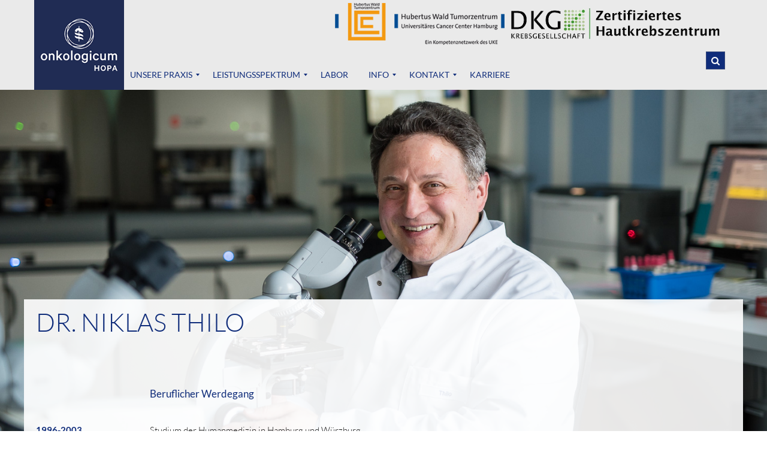

--- FILE ---
content_type: text/html; charset=UTF-8
request_url: https://labor.hopa.de/unsere-praxis/aerzteteam/dr-niklas-thilo/
body_size: 17398
content:
<!DOCTYPE html>
<html lang="de">
<head>
	<meta charset="UTF-8" />
	<meta name="viewport" content="width=device-width,initial-scale=1">
	<link rel="profile" href="https://gmpg.org/xfn/11">
	<link rel="pingback" href="https://labor.hopa.de/xmlrpc.php">
	<!--[if lt IE 9]>
		<script src="https://labor.hopa.de/wp-content/themes/hopa18/js/html5.js"></script>
	<![endif]-->
<meta name='robots' content='index, follow, max-image-preview:large, max-snippet:-1, max-video-preview:-1' />
	<style>img:is([sizes="auto" i], [sizes^="auto," i]) { contain-intrinsic-size: 3000px 1500px }</style>
	
	<!-- This site is optimized with the Yoast SEO plugin v25.6 - https://yoast.com/wordpress/plugins/seo/ -->
	<title>Laborarzt Hamburg Thilo</title>
	<meta name="description" content="Lebenslauf von Dr. med. Niklas Thilo, Arzt für Laboratoriumsmedizin, Mikrobiologie, Virologie und Infektionsepidemiologie in Hamburg-Altona" />
	<link rel="canonical" href="https://labor.hopa.de/unsere-praxis/aerzteteam/dr-niklas-thilo/" />
	<meta property="og:locale" content="de_DE" />
	<meta property="og:type" content="article" />
	<meta property="og:title" content="Laborarzt Hamburg Thilo" />
	<meta property="og:description" content="Lebenslauf von Dr. med. Niklas Thilo, Arzt für Laboratoriumsmedizin, Mikrobiologie, Virologie und Infektionsepidemiologie in Hamburg-Altona" />
	<meta property="og:url" content="https://labor.hopa.de/unsere-praxis/aerzteteam/dr-niklas-thilo/" />
	<meta property="og:site_name" content="Labor" />
	<meta property="article:modified_time" content="2022-07-09T11:23:44+00:00" />
	<meta name="twitter:card" content="summary_large_image" />
	<meta name="twitter:label1" content="Geschätzte Lesezeit" />
	<meta name="twitter:data1" content="2 Minuten" />
	<script type="application/ld+json" class="yoast-schema-graph">{"@context":"https://schema.org","@graph":[{"@type":"WebPage","@id":"https://labor.hopa.de/unsere-praxis/aerzteteam/dr-niklas-thilo/","url":"https://labor.hopa.de/unsere-praxis/aerzteteam/dr-niklas-thilo/","name":"Laborarzt Hamburg Thilo","isPartOf":{"@id":"https://labor.hopa.de/#website"},"datePublished":"2019-04-03T10:50:14+00:00","dateModified":"2022-07-09T11:23:44+00:00","description":"Lebenslauf von Dr. med. Niklas Thilo, Arzt für Laboratoriumsmedizin, Mikrobiologie, Virologie und Infektionsepidemiologie in Hamburg-Altona","breadcrumb":{"@id":"https://labor.hopa.de/unsere-praxis/aerzteteam/dr-niklas-thilo/#breadcrumb"},"inLanguage":"de","potentialAction":[{"@type":"ReadAction","target":["https://labor.hopa.de/unsere-praxis/aerzteteam/dr-niklas-thilo/"]}]},{"@type":"BreadcrumbList","@id":"https://labor.hopa.de/unsere-praxis/aerzteteam/dr-niklas-thilo/#breadcrumb","itemListElement":[{"@type":"ListItem","position":1,"name":"Startseite","item":"https://labor.hopa.de/"},{"@type":"ListItem","position":2,"name":"HOPA &#8211; Hämatologisch-Onkologische Praxis Altona","item":"https://labor.hopa.de/unsere-praxis/"},{"@type":"ListItem","position":3,"name":"Ärzteteam","item":"https://labor.hopa.de/unsere-praxis/aerzteteam/"},{"@type":"ListItem","position":4,"name":"Dr. Niklas Thilo"}]},{"@type":"WebSite","@id":"https://labor.hopa.de/#website","url":"https://labor.hopa.de/","name":"Labor","description":"Hämatologisch-Onkologische Praxis Altona","potentialAction":[{"@type":"SearchAction","target":{"@type":"EntryPoint","urlTemplate":"https://labor.hopa.de/?s={search_term_string}"},"query-input":{"@type":"PropertyValueSpecification","valueRequired":true,"valueName":"search_term_string"}}],"inLanguage":"de"}]}</script>
	<!-- / Yoast SEO plugin. -->


<link rel="alternate" type="application/rss+xml" title="Labor &raquo; Feed" href="https://labor.hopa.de/feed/" />
<link rel="alternate" type="application/rss+xml" title="Labor &raquo; Kommentar-Feed" href="https://labor.hopa.de/comments/feed/" />
<script type="text/javascript">
/* <![CDATA[ */
window._wpemojiSettings = {"baseUrl":"https:\/\/s.w.org\/images\/core\/emoji\/16.0.1\/72x72\/","ext":".png","svgUrl":"https:\/\/s.w.org\/images\/core\/emoji\/16.0.1\/svg\/","svgExt":".svg","source":{"concatemoji":"https:\/\/labor.hopa.de\/wp-includes\/js\/wp-emoji-release.min.js?ver=6.8.2"}};
/*! This file is auto-generated */
!function(s,n){var o,i,e;function c(e){try{var t={supportTests:e,timestamp:(new Date).valueOf()};sessionStorage.setItem(o,JSON.stringify(t))}catch(e){}}function p(e,t,n){e.clearRect(0,0,e.canvas.width,e.canvas.height),e.fillText(t,0,0);var t=new Uint32Array(e.getImageData(0,0,e.canvas.width,e.canvas.height).data),a=(e.clearRect(0,0,e.canvas.width,e.canvas.height),e.fillText(n,0,0),new Uint32Array(e.getImageData(0,0,e.canvas.width,e.canvas.height).data));return t.every(function(e,t){return e===a[t]})}function u(e,t){e.clearRect(0,0,e.canvas.width,e.canvas.height),e.fillText(t,0,0);for(var n=e.getImageData(16,16,1,1),a=0;a<n.data.length;a++)if(0!==n.data[a])return!1;return!0}function f(e,t,n,a){switch(t){case"flag":return n(e,"\ud83c\udff3\ufe0f\u200d\u26a7\ufe0f","\ud83c\udff3\ufe0f\u200b\u26a7\ufe0f")?!1:!n(e,"\ud83c\udde8\ud83c\uddf6","\ud83c\udde8\u200b\ud83c\uddf6")&&!n(e,"\ud83c\udff4\udb40\udc67\udb40\udc62\udb40\udc65\udb40\udc6e\udb40\udc67\udb40\udc7f","\ud83c\udff4\u200b\udb40\udc67\u200b\udb40\udc62\u200b\udb40\udc65\u200b\udb40\udc6e\u200b\udb40\udc67\u200b\udb40\udc7f");case"emoji":return!a(e,"\ud83e\udedf")}return!1}function g(e,t,n,a){var r="undefined"!=typeof WorkerGlobalScope&&self instanceof WorkerGlobalScope?new OffscreenCanvas(300,150):s.createElement("canvas"),o=r.getContext("2d",{willReadFrequently:!0}),i=(o.textBaseline="top",o.font="600 32px Arial",{});return e.forEach(function(e){i[e]=t(o,e,n,a)}),i}function t(e){var t=s.createElement("script");t.src=e,t.defer=!0,s.head.appendChild(t)}"undefined"!=typeof Promise&&(o="wpEmojiSettingsSupports",i=["flag","emoji"],n.supports={everything:!0,everythingExceptFlag:!0},e=new Promise(function(e){s.addEventListener("DOMContentLoaded",e,{once:!0})}),new Promise(function(t){var n=function(){try{var e=JSON.parse(sessionStorage.getItem(o));if("object"==typeof e&&"number"==typeof e.timestamp&&(new Date).valueOf()<e.timestamp+604800&&"object"==typeof e.supportTests)return e.supportTests}catch(e){}return null}();if(!n){if("undefined"!=typeof Worker&&"undefined"!=typeof OffscreenCanvas&&"undefined"!=typeof URL&&URL.createObjectURL&&"undefined"!=typeof Blob)try{var e="postMessage("+g.toString()+"("+[JSON.stringify(i),f.toString(),p.toString(),u.toString()].join(",")+"));",a=new Blob([e],{type:"text/javascript"}),r=new Worker(URL.createObjectURL(a),{name:"wpTestEmojiSupports"});return void(r.onmessage=function(e){c(n=e.data),r.terminate(),t(n)})}catch(e){}c(n=g(i,f,p,u))}t(n)}).then(function(e){for(var t in e)n.supports[t]=e[t],n.supports.everything=n.supports.everything&&n.supports[t],"flag"!==t&&(n.supports.everythingExceptFlag=n.supports.everythingExceptFlag&&n.supports[t]);n.supports.everythingExceptFlag=n.supports.everythingExceptFlag&&!n.supports.flag,n.DOMReady=!1,n.readyCallback=function(){n.DOMReady=!0}}).then(function(){return e}).then(function(){var e;n.supports.everything||(n.readyCallback(),(e=n.source||{}).concatemoji?t(e.concatemoji):e.wpemoji&&e.twemoji&&(t(e.twemoji),t(e.wpemoji)))}))}((window,document),window._wpemojiSettings);
/* ]]> */
</script>
<link rel='stylesheet' id='pmb_common-css' href='https://labor.hopa.de/wp-content/plugins/print-my-blog/assets/styles/pmb-common.css?ver=1768218104' type='text/css' media='all' />
<style id='wp-emoji-styles-inline-css' type='text/css'>

	img.wp-smiley, img.emoji {
		display: inline !important;
		border: none !important;
		box-shadow: none !important;
		height: 1em !important;
		width: 1em !important;
		margin: 0 0.07em !important;
		vertical-align: -0.1em !important;
		background: none !important;
		padding: 0 !important;
	}
</style>
<style id='classic-theme-styles-inline-css' type='text/css'>
/*! This file is auto-generated */
.wp-block-button__link{color:#fff;background-color:#32373c;border-radius:9999px;box-shadow:none;text-decoration:none;padding:calc(.667em + 2px) calc(1.333em + 2px);font-size:1.125em}.wp-block-file__button{background:#32373c;color:#fff;text-decoration:none}
</style>
<link rel='stylesheet' id='pmb-select2-css' href='https://labor.hopa.de/wp-content/plugins/print-my-blog/assets/styles/libs/select2.min.css?ver=4.0.6' type='text/css' media='all' />
<link rel='stylesheet' id='pmb-jquery-ui-css' href='https://labor.hopa.de/wp-content/plugins/print-my-blog/assets/styles/libs/jquery-ui/jquery-ui.min.css?ver=1.11.4' type='text/css' media='all' />
<link rel='stylesheet' id='pmb-setup-page-css' href='https://labor.hopa.de/wp-content/plugins/print-my-blog/assets/styles/setup-page.css?ver=1768218104' type='text/css' media='all' />
<link rel='stylesheet' id='awsm-ead-public-css' href='https://labor.hopa.de/wp-content/plugins/embed-any-document/css/embed-public.min.css?ver=2.7.7' type='text/css' media='all' />
<style id='global-styles-inline-css' type='text/css'>
:root{--wp--preset--aspect-ratio--square: 1;--wp--preset--aspect-ratio--4-3: 4/3;--wp--preset--aspect-ratio--3-4: 3/4;--wp--preset--aspect-ratio--3-2: 3/2;--wp--preset--aspect-ratio--2-3: 2/3;--wp--preset--aspect-ratio--16-9: 16/9;--wp--preset--aspect-ratio--9-16: 9/16;--wp--preset--color--black: #000000;--wp--preset--color--cyan-bluish-gray: #abb8c3;--wp--preset--color--white: #ffffff;--wp--preset--color--pale-pink: #f78da7;--wp--preset--color--vivid-red: #cf2e2e;--wp--preset--color--luminous-vivid-orange: #ff6900;--wp--preset--color--luminous-vivid-amber: #fcb900;--wp--preset--color--light-green-cyan: #7bdcb5;--wp--preset--color--vivid-green-cyan: #00d084;--wp--preset--color--pale-cyan-blue: #8ed1fc;--wp--preset--color--vivid-cyan-blue: #0693e3;--wp--preset--color--vivid-purple: #9b51e0;--wp--preset--gradient--vivid-cyan-blue-to-vivid-purple: linear-gradient(135deg,rgba(6,147,227,1) 0%,rgb(155,81,224) 100%);--wp--preset--gradient--light-green-cyan-to-vivid-green-cyan: linear-gradient(135deg,rgb(122,220,180) 0%,rgb(0,208,130) 100%);--wp--preset--gradient--luminous-vivid-amber-to-luminous-vivid-orange: linear-gradient(135deg,rgba(252,185,0,1) 0%,rgba(255,105,0,1) 100%);--wp--preset--gradient--luminous-vivid-orange-to-vivid-red: linear-gradient(135deg,rgba(255,105,0,1) 0%,rgb(207,46,46) 100%);--wp--preset--gradient--very-light-gray-to-cyan-bluish-gray: linear-gradient(135deg,rgb(238,238,238) 0%,rgb(169,184,195) 100%);--wp--preset--gradient--cool-to-warm-spectrum: linear-gradient(135deg,rgb(74,234,220) 0%,rgb(151,120,209) 20%,rgb(207,42,186) 40%,rgb(238,44,130) 60%,rgb(251,105,98) 80%,rgb(254,248,76) 100%);--wp--preset--gradient--blush-light-purple: linear-gradient(135deg,rgb(255,206,236) 0%,rgb(152,150,240) 100%);--wp--preset--gradient--blush-bordeaux: linear-gradient(135deg,rgb(254,205,165) 0%,rgb(254,45,45) 50%,rgb(107,0,62) 100%);--wp--preset--gradient--luminous-dusk: linear-gradient(135deg,rgb(255,203,112) 0%,rgb(199,81,192) 50%,rgb(65,88,208) 100%);--wp--preset--gradient--pale-ocean: linear-gradient(135deg,rgb(255,245,203) 0%,rgb(182,227,212) 50%,rgb(51,167,181) 100%);--wp--preset--gradient--electric-grass: linear-gradient(135deg,rgb(202,248,128) 0%,rgb(113,206,126) 100%);--wp--preset--gradient--midnight: linear-gradient(135deg,rgb(2,3,129) 0%,rgb(40,116,252) 100%);--wp--preset--font-size--small: 13px;--wp--preset--font-size--medium: 20px;--wp--preset--font-size--large: 36px;--wp--preset--font-size--x-large: 42px;--wp--preset--spacing--20: 0.44rem;--wp--preset--spacing--30: 0.67rem;--wp--preset--spacing--40: 1rem;--wp--preset--spacing--50: 1.5rem;--wp--preset--spacing--60: 2.25rem;--wp--preset--spacing--70: 3.38rem;--wp--preset--spacing--80: 5.06rem;--wp--preset--shadow--natural: 6px 6px 9px rgba(0, 0, 0, 0.2);--wp--preset--shadow--deep: 12px 12px 50px rgba(0, 0, 0, 0.4);--wp--preset--shadow--sharp: 6px 6px 0px rgba(0, 0, 0, 0.2);--wp--preset--shadow--outlined: 6px 6px 0px -3px rgba(255, 255, 255, 1), 6px 6px rgba(0, 0, 0, 1);--wp--preset--shadow--crisp: 6px 6px 0px rgba(0, 0, 0, 1);}:where(.is-layout-flex){gap: 0.5em;}:where(.is-layout-grid){gap: 0.5em;}body .is-layout-flex{display: flex;}.is-layout-flex{flex-wrap: wrap;align-items: center;}.is-layout-flex > :is(*, div){margin: 0;}body .is-layout-grid{display: grid;}.is-layout-grid > :is(*, div){margin: 0;}:where(.wp-block-columns.is-layout-flex){gap: 2em;}:where(.wp-block-columns.is-layout-grid){gap: 2em;}:where(.wp-block-post-template.is-layout-flex){gap: 1.25em;}:where(.wp-block-post-template.is-layout-grid){gap: 1.25em;}.has-black-color{color: var(--wp--preset--color--black) !important;}.has-cyan-bluish-gray-color{color: var(--wp--preset--color--cyan-bluish-gray) !important;}.has-white-color{color: var(--wp--preset--color--white) !important;}.has-pale-pink-color{color: var(--wp--preset--color--pale-pink) !important;}.has-vivid-red-color{color: var(--wp--preset--color--vivid-red) !important;}.has-luminous-vivid-orange-color{color: var(--wp--preset--color--luminous-vivid-orange) !important;}.has-luminous-vivid-amber-color{color: var(--wp--preset--color--luminous-vivid-amber) !important;}.has-light-green-cyan-color{color: var(--wp--preset--color--light-green-cyan) !important;}.has-vivid-green-cyan-color{color: var(--wp--preset--color--vivid-green-cyan) !important;}.has-pale-cyan-blue-color{color: var(--wp--preset--color--pale-cyan-blue) !important;}.has-vivid-cyan-blue-color{color: var(--wp--preset--color--vivid-cyan-blue) !important;}.has-vivid-purple-color{color: var(--wp--preset--color--vivid-purple) !important;}.has-black-background-color{background-color: var(--wp--preset--color--black) !important;}.has-cyan-bluish-gray-background-color{background-color: var(--wp--preset--color--cyan-bluish-gray) !important;}.has-white-background-color{background-color: var(--wp--preset--color--white) !important;}.has-pale-pink-background-color{background-color: var(--wp--preset--color--pale-pink) !important;}.has-vivid-red-background-color{background-color: var(--wp--preset--color--vivid-red) !important;}.has-luminous-vivid-orange-background-color{background-color: var(--wp--preset--color--luminous-vivid-orange) !important;}.has-luminous-vivid-amber-background-color{background-color: var(--wp--preset--color--luminous-vivid-amber) !important;}.has-light-green-cyan-background-color{background-color: var(--wp--preset--color--light-green-cyan) !important;}.has-vivid-green-cyan-background-color{background-color: var(--wp--preset--color--vivid-green-cyan) !important;}.has-pale-cyan-blue-background-color{background-color: var(--wp--preset--color--pale-cyan-blue) !important;}.has-vivid-cyan-blue-background-color{background-color: var(--wp--preset--color--vivid-cyan-blue) !important;}.has-vivid-purple-background-color{background-color: var(--wp--preset--color--vivid-purple) !important;}.has-black-border-color{border-color: var(--wp--preset--color--black) !important;}.has-cyan-bluish-gray-border-color{border-color: var(--wp--preset--color--cyan-bluish-gray) !important;}.has-white-border-color{border-color: var(--wp--preset--color--white) !important;}.has-pale-pink-border-color{border-color: var(--wp--preset--color--pale-pink) !important;}.has-vivid-red-border-color{border-color: var(--wp--preset--color--vivid-red) !important;}.has-luminous-vivid-orange-border-color{border-color: var(--wp--preset--color--luminous-vivid-orange) !important;}.has-luminous-vivid-amber-border-color{border-color: var(--wp--preset--color--luminous-vivid-amber) !important;}.has-light-green-cyan-border-color{border-color: var(--wp--preset--color--light-green-cyan) !important;}.has-vivid-green-cyan-border-color{border-color: var(--wp--preset--color--vivid-green-cyan) !important;}.has-pale-cyan-blue-border-color{border-color: var(--wp--preset--color--pale-cyan-blue) !important;}.has-vivid-cyan-blue-border-color{border-color: var(--wp--preset--color--vivid-cyan-blue) !important;}.has-vivid-purple-border-color{border-color: var(--wp--preset--color--vivid-purple) !important;}.has-vivid-cyan-blue-to-vivid-purple-gradient-background{background: var(--wp--preset--gradient--vivid-cyan-blue-to-vivid-purple) !important;}.has-light-green-cyan-to-vivid-green-cyan-gradient-background{background: var(--wp--preset--gradient--light-green-cyan-to-vivid-green-cyan) !important;}.has-luminous-vivid-amber-to-luminous-vivid-orange-gradient-background{background: var(--wp--preset--gradient--luminous-vivid-amber-to-luminous-vivid-orange) !important;}.has-luminous-vivid-orange-to-vivid-red-gradient-background{background: var(--wp--preset--gradient--luminous-vivid-orange-to-vivid-red) !important;}.has-very-light-gray-to-cyan-bluish-gray-gradient-background{background: var(--wp--preset--gradient--very-light-gray-to-cyan-bluish-gray) !important;}.has-cool-to-warm-spectrum-gradient-background{background: var(--wp--preset--gradient--cool-to-warm-spectrum) !important;}.has-blush-light-purple-gradient-background{background: var(--wp--preset--gradient--blush-light-purple) !important;}.has-blush-bordeaux-gradient-background{background: var(--wp--preset--gradient--blush-bordeaux) !important;}.has-luminous-dusk-gradient-background{background: var(--wp--preset--gradient--luminous-dusk) !important;}.has-pale-ocean-gradient-background{background: var(--wp--preset--gradient--pale-ocean) !important;}.has-electric-grass-gradient-background{background: var(--wp--preset--gradient--electric-grass) !important;}.has-midnight-gradient-background{background: var(--wp--preset--gradient--midnight) !important;}.has-small-font-size{font-size: var(--wp--preset--font-size--small) !important;}.has-medium-font-size{font-size: var(--wp--preset--font-size--medium) !important;}.has-large-font-size{font-size: var(--wp--preset--font-size--large) !important;}.has-x-large-font-size{font-size: var(--wp--preset--font-size--x-large) !important;}
:where(.wp-block-post-template.is-layout-flex){gap: 1.25em;}:where(.wp-block-post-template.is-layout-grid){gap: 1.25em;}
:where(.wp-block-columns.is-layout-flex){gap: 2em;}:where(.wp-block-columns.is-layout-grid){gap: 2em;}
:root :where(.wp-block-pullquote){font-size: 1.5em;line-height: 1.6;}
</style>
<link rel='stylesheet' id='bbspoiler-css' href='https://labor.hopa.de/wp-content/plugins/bbspoiler/inc/bbspoiler.css?ver=6.8.2' type='text/css' media='all' />
<link rel='stylesheet' id='cee-common-card-style-css' href='https://labor.hopa.de/wp-content/plugins/card-elements-for-elementor/assets/css/common-card-style.css?ver=1.0' type='text/css' media='' />
<link rel='stylesheet' id='cee-profile-card-style-css' href='https://labor.hopa.de/wp-content/plugins/card-elements-for-elementor/assets/css/profile-card-style.css?ver=1.0' type='text/css' media='' />
<link rel='stylesheet' id='cee-testimonial-card-style-css' href='https://labor.hopa.de/wp-content/plugins/card-elements-for-elementor/assets/css/testimonial-card-style.css?ver=1.0' type='text/css' media='' />
<link rel='stylesheet' id='cee-post-card-style-css' href='https://labor.hopa.de/wp-content/plugins/card-elements-for-elementor/assets/css/post-card-style.css?ver=1.0' type='text/css' media='' />
<link rel='stylesheet' id='cep-tour-card-style-css' href='https://labor.hopa.de/wp-content/plugins/card-elements-for-elementor/assets/css/tour-card-style.css?ver=1.0' type='text/css' media='' />
<link rel='stylesheet' id='cep-listing-card-style-css' href='https://labor.hopa.de/wp-content/plugins/card-elements-for-elementor/assets/css/listing-card-style.css?ver=1.0' type='text/css' media='' />
<link rel='stylesheet' id='cee-font-awesome-css' href='https://labor.hopa.de/wp-content/plugins/card-elements-for-elementor/assets/css/font-awesome.css?ver=1' type='text/css' media='all' />
<link rel='stylesheet' id='font-awesome-5-all-css-css' href='https://labor.hopa.de/wp-content/plugins/elementor/assets/lib/font-awesome/css/all.min.css?ver=6.8.2' type='text/css' media='all' />
<link rel='stylesheet' id='elementor-frontend-css-css' href='https://labor.hopa.de/wp-content/plugins/elementor/assets/css/frontend.min.css?ver=6.8.2' type='text/css' media='all' />
<link rel='stylesheet' id='zuki-style-css' href='https://labor.hopa.de/wp-content/themes/zuki_hopa19/style.css?ver=20140630' type='text/css' media='all' />
<link rel='stylesheet' id='borlabs-cookie-css' href='https://labor.hopa.de/wp-content/cache/borlabs-cookie/borlabs-cookie_2_de.css?ver=2.3.3-93' type='text/css' media='all' />
<link rel='stylesheet' id='mm_font-awesome-css' href='https://labor.hopa.de/wp-content/plugins/mega_main_menu/framework/src/css/font-awesome.css?ver=2.1.5' type='text/css' media='all' />
<link rel='stylesheet' id='mmm_mega_main_menu-css' href='https://labor.hopa.de/wp-content/plugins/mega_main_menu/src/css/cache.skin.b2.css?ver=1714382347' type='text/css' media='all' />
<link rel='stylesheet' id='elementor-frontend-css' href='https://labor.hopa.de/wp-content/plugins/elementor/assets/css/frontend.min.css?ver=3.30.4' type='text/css' media='all' />
<link rel='stylesheet' id='eael-general-css' href='https://labor.hopa.de/wp-content/plugins/essential-addons-for-elementor-lite/assets/front-end/css/view/general.min.css?ver=6.2.2' type='text/css' media='all' />
<script type="text/javascript" src="https://labor.hopa.de/wp-includes/js/jquery/jquery.min.js?ver=3.7.1" id="jquery-core-js"></script>
<script type="text/javascript" src="https://labor.hopa.de/wp-includes/js/jquery/jquery-migrate.min.js?ver=3.4.1" id="jquery-migrate-js"></script>
<script type="text/javascript" id="bbspoiler-js-extra">
/* <![CDATA[ */
var title = {"unfolded":"Erweitern","folded":"Einklappen"};
/* ]]> */
</script>
<script type="text/javascript" src="https://labor.hopa.de/wp-content/plugins/bbspoiler/inc/bbspoiler.js?ver=6.8.2" id="bbspoiler-js"></script>
<script type="text/javascript" src="https://labor.hopa.de/wp-content/plugins/revslider/public/assets/js/rbtools.min.js?ver=6.6.15" id="tp-tools-js"></script>
<script type="text/javascript" src="https://labor.hopa.de/wp-content/plugins/revslider/public/assets/js/rs6.min.js?ver=6.6.15" id="revmin-js"></script>
<script type="text/javascript" src="https://labor.hopa.de/wp-content/themes/zuki_hopa19/assets/js/build/build.min.js?ver=1.1" id="zuki-hopa19-js"></script>
<link rel="https://api.w.org/" href="https://labor.hopa.de/wp-json/" /><link rel="alternate" title="JSON" type="application/json" href="https://labor.hopa.de/wp-json/wp/v2/pages/1413" /><link rel="EditURI" type="application/rsd+xml" title="RSD" href="https://labor.hopa.de/xmlrpc.php?rsd" />
<meta name="generator" content="WordPress 6.8.2" />
<link rel='shortlink' href='https://labor.hopa.de/?p=1413' />
<link rel="alternate" title="oEmbed (JSON)" type="application/json+oembed" href="https://labor.hopa.de/wp-json/oembed/1.0/embed?url=https%3A%2F%2Flabor.hopa.de%2Funsere-praxis%2Faerzteteam%2Fdr-niklas-thilo%2F" />
<link rel="alternate" title="oEmbed (XML)" type="text/xml+oembed" href="https://labor.hopa.de/wp-json/oembed/1.0/embed?url=https%3A%2F%2Flabor.hopa.de%2Funsere-praxis%2Faerzteteam%2Fdr-niklas-thilo%2F&#038;format=xml" />
	<style type="text/css">
		.widget-area p.summary a,
		.entry-content p a,
		.entry-content li a,
		.page .entry-content p a,
		blockquote cite a,
		.textwidget a,
		#comments .comment-text a,
		.authorbox p.author-description a {color: #0f2c7a;}
		.widget_zuki_recentposts_color .bg-wrap {background: ;}
		.archive-menu-content {background: ;}
        
	</style>
		<meta name="generator" content="Elementor 3.30.4; features: additional_custom_breakpoints; settings: css_print_method-external, google_font-enabled, font_display-auto">
			<style>
				.e-con.e-parent:nth-of-type(n+4):not(.e-lazyloaded):not(.e-no-lazyload),
				.e-con.e-parent:nth-of-type(n+4):not(.e-lazyloaded):not(.e-no-lazyload) * {
					background-image: none !important;
				}
				@media screen and (max-height: 1024px) {
					.e-con.e-parent:nth-of-type(n+3):not(.e-lazyloaded):not(.e-no-lazyload),
					.e-con.e-parent:nth-of-type(n+3):not(.e-lazyloaded):not(.e-no-lazyload) * {
						background-image: none !important;
					}
				}
				@media screen and (max-height: 640px) {
					.e-con.e-parent:nth-of-type(n+2):not(.e-lazyloaded):not(.e-no-lazyload),
					.e-con.e-parent:nth-of-type(n+2):not(.e-lazyloaded):not(.e-no-lazyload) * {
						background-image: none !important;
					}
				}
			</style>
				<style type="text/css" id="zuki-header-css">
			#site-title h1 {

		}
		</style>
	<meta name="generator" content="Powered by Slider Revolution 6.6.15 - responsive, Mobile-Friendly Slider Plugin for WordPress with comfortable drag and drop interface." />
<link rel="icon" href="https://labor.hopa.de/wp-content/uploads/sites/2/cropped-HOPA_Favicon-32x32.jpg" sizes="32x32" />
<link rel="icon" href="https://labor.hopa.de/wp-content/uploads/sites/2/cropped-HOPA_Favicon-192x192.jpg" sizes="192x192" />
<link rel="apple-touch-icon" href="https://labor.hopa.de/wp-content/uploads/sites/2/cropped-HOPA_Favicon-180x180.jpg" />
<meta name="msapplication-TileImage" content="https://labor.hopa.de/wp-content/uploads/sites/2/cropped-HOPA_Favicon-270x270.jpg" />
<script>function setREVStartSize(e){
			//window.requestAnimationFrame(function() {
				window.RSIW = window.RSIW===undefined ? window.innerWidth : window.RSIW;
				window.RSIH = window.RSIH===undefined ? window.innerHeight : window.RSIH;
				try {
					var pw = document.getElementById(e.c).parentNode.offsetWidth,
						newh;
					pw = pw===0 || isNaN(pw) || (e.l=="fullwidth" || e.layout=="fullwidth") ? window.RSIW : pw;
					e.tabw = e.tabw===undefined ? 0 : parseInt(e.tabw);
					e.thumbw = e.thumbw===undefined ? 0 : parseInt(e.thumbw);
					e.tabh = e.tabh===undefined ? 0 : parseInt(e.tabh);
					e.thumbh = e.thumbh===undefined ? 0 : parseInt(e.thumbh);
					e.tabhide = e.tabhide===undefined ? 0 : parseInt(e.tabhide);
					e.thumbhide = e.thumbhide===undefined ? 0 : parseInt(e.thumbhide);
					e.mh = e.mh===undefined || e.mh=="" || e.mh==="auto" ? 0 : parseInt(e.mh,0);
					if(e.layout==="fullscreen" || e.l==="fullscreen")
						newh = Math.max(e.mh,window.RSIH);
					else{
						e.gw = Array.isArray(e.gw) ? e.gw : [e.gw];
						for (var i in e.rl) if (e.gw[i]===undefined || e.gw[i]===0) e.gw[i] = e.gw[i-1];
						e.gh = e.el===undefined || e.el==="" || (Array.isArray(e.el) && e.el.length==0)? e.gh : e.el;
						e.gh = Array.isArray(e.gh) ? e.gh : [e.gh];
						for (var i in e.rl) if (e.gh[i]===undefined || e.gh[i]===0) e.gh[i] = e.gh[i-1];
											
						var nl = new Array(e.rl.length),
							ix = 0,
							sl;
						e.tabw = e.tabhide>=pw ? 0 : e.tabw;
						e.thumbw = e.thumbhide>=pw ? 0 : e.thumbw;
						e.tabh = e.tabhide>=pw ? 0 : e.tabh;
						e.thumbh = e.thumbhide>=pw ? 0 : e.thumbh;
						for (var i in e.rl) nl[i] = e.rl[i]<window.RSIW ? 0 : e.rl[i];
						sl = nl[0];
						for (var i in nl) if (sl>nl[i] && nl[i]>0) { sl = nl[i]; ix=i;}
						var m = pw>(e.gw[ix]+e.tabw+e.thumbw) ? 1 : (pw-(e.tabw+e.thumbw)) / (e.gw[ix]);
						newh =  (e.gh[ix] * m) + (e.tabh + e.thumbh);
					}
					var el = document.getElementById(e.c);
					if (el!==null && el) el.style.height = newh+"px";
					el = document.getElementById(e.c+"_wrapper");
					if (el!==null && el) {
						el.style.height = newh+"px";
						el.style.display = "block";
					}
				} catch(e){
					console.log("Failure at Presize of Slider:" + e)
				}
			//});
		  };</script>
<style id="sccss"></style>
<!-- Matomo -->
<!-- <script type="text/javascript">
  var _paq = _paq || [];
  /* tracker methods like "setCustomDimension" should be called before "trackPageView" */
  _paq.push(['trackPageView']);
  _paq.push(['enableLinkTracking']);
  (function() {
    var u="//hopa.de/stat/";
    _paq.push(['setTrackerUrl', u+'piwik.php']);
    _paq.push(['setSiteId', '1']);
    var d=document, g=d.createElement('script'), s=d.getElementsByTagName('script')[0];
    g.type='text/javascript'; g.async=true; g.defer=true; g.src=u+'piwik.js'; s.parentNode.insertBefore(g,s);
  })();
</script> -->
<!-- End Matomo Code -->

</head>

<body data-rsssl=1 class="wp-singular page-template page-template-page-templates page-template-dres page-template-page-templatesdres-php page page-id-1413 page-child parent-pageid-250 wp-theme-hopa18 wp-child-theme-zuki_hopa19 mmm mega_main_menu-2-1-5 elementor-default elementor-kit-2571">


	<div id="container">
	
	
<!-- begin "mega_main_menu" -->
<div id="mega_main_menu" class="primary primary_style-flat icons-left first-lvl-align-left first-lvl-separator-none direction-horizontal fullwidth-enable pushing_content-disable mobile_minimized-enable dropdowns_trigger-hover dropdowns_animation-anim_2 include-logo include-search no-woo_cart no-buddypress responsive-enable coercive_styles-disable indefinite_location_mode-disable language_direction-ltr version-2-1-5 mega_main mega_main_menu">
	<div class="menu_holder">
	<div class="mmm_fullwidth_container"></div><!-- class="fullwidth_container" -->
		<div class="menu_inner">
			<span class="nav_logo">
				<a class="logo_link" href="https://labor.hopa.de" title="Labor">
					<img src="https://labor.hopa.de/wp-content/uploads/sites/2/logo_200.png" alt="Labor" />
				</a>
				<a class="mobile_toggle">
					<span class="mobile_button">
						Menu &nbsp;
						<span class="symbol_menu">&equiv;</span>
						<span class="symbol_cross">&#x2573;</span>
					</span><!-- class="mobile_button" -->
				</a>
			</span><!-- /class="nav_logo" -->
				<ul id="mega_main_menu_ul" class="mega_main_menu_ul">
<li id="menu-item-330" class="menu-item menu-item-type-custom menu-item-object-custom menu-item-has-children menu-item-330 default_dropdown default_style drop_to_right submenu_default_width columns1">
	<span class="item_link  disable_icon" tabindex="1">
		<i class=""></i> 
		<span class="link_content">
			<span class="link_text">
				Unsere Praxis
			</span>
		</span>
	</span>
	<ul class="mega_dropdown">
	<li id="menu-item-4537" class="menu-item menu-item-type-custom menu-item-object-custom menu-item-4537 default_dropdown default_style drop_to_right submenu_default_width columns1">
		<a href="https://hopa.de/informationen-zum-coronavirus/" class="item_link  disable_icon" tabindex="2">
			<i class=""></i> 
			<span class="link_content">
				<span class="link_text">
					Informationen zum Coronavirus
				</span>
			</span>
		</a>
	</li>
	<li id="menu-item-4538" class="menu-item menu-item-type-custom menu-item-object-custom menu-item-4538 default_dropdown default_style drop_to_right submenu_default_width columns1">
		<a href="https://hopa.de/unsere-praxis/die-hopa/" class="item_link  disable_icon" tabindex="3">
			<i class=""></i> 
			<span class="link_content">
				<span class="link_text">
					Die HOPA
				</span>
			</span>
		</a>
	</li>
	<li id="menu-item-4539" class="menu-item menu-item-type-custom menu-item-object-custom menu-item-4539 default_dropdown default_style drop_to_right submenu_default_width columns1">
		<a href="https://hopa.de/virtueller-rundgang/" class="item_link  disable_icon" tabindex="4">
			<i class=""></i> 
			<span class="link_content">
				<span class="link_text">
					Virtueller Rundgang
				</span>
			</span>
		</a>
	</li>
	<li id="menu-item-4540" class="menu-item menu-item-type-custom menu-item-object-custom menu-item-4540 default_dropdown default_style drop_to_right submenu_default_width columns1">
		<a href="https://hopa.de/struensee/" class="item_link  disable_icon" tabindex="5">
			<i class=""></i> 
			<span class="link_content">
				<span class="link_text">
					HOPA im Struenseehaus
				</span>
			</span>
		</a>
	</li>
	<li id="menu-item-4541" class="menu-item menu-item-type-custom menu-item-object-custom menu-item-4541 default_dropdown default_style drop_to_right submenu_default_width columns1">
		<a href="https://hopa.de/jerusalem/" class="item_link  disable_icon" tabindex="6">
			<i class=""></i> 
			<span class="link_content">
				<span class="link_text">
					HOPA am Krankenhaus Jerusalem
				</span>
			</span>
		</a>
	</li>
	<li id="menu-item-4542" class="menu-item menu-item-type-custom menu-item-object-custom menu-item-4542 default_dropdown default_style drop_to_right submenu_default_width columns1">
		<a href="https://hopa.de/unsere-praxis/der-erste-besuch-bei-uns/" class="item_link  disable_icon" tabindex="7">
			<i class=""></i> 
			<span class="link_content">
				<span class="link_text">
					Der erste Besuch bei uns
				</span>
			</span>
		</a>
	</li>
	<li id="menu-item-4543" class="menu-item menu-item-type-custom menu-item-object-custom menu-item-4543 default_dropdown default_style drop_to_right submenu_default_width columns1">
		<a href="https://hopa.de/unsere-praxis/aerzteteam/" class="item_link  disable_icon" tabindex="8">
			<i class=""></i> 
			<span class="link_content">
				<span class="link_text">
					Ärzteteam
				</span>
			</span>
		</a>
	</li>
	<li id="menu-item-4544" class="menu-item menu-item-type-custom menu-item-object-custom menu-item-4544 default_dropdown default_style drop_to_right submenu_default_width columns1">
		<a href="https://hopa.de/anmeldung/" class="item_link  disable_icon" tabindex="9">
			<i class=""></i> 
			<span class="link_content">
				<span class="link_text">
					Anmeldung
				</span>
			</span>
		</a>
	</li>
	<li id="menu-item-4545" class="menu-item menu-item-type-custom menu-item-object-custom menu-item-4545 default_dropdown default_style drop_to_right submenu_default_width columns1">
		<a href="https://hopa.de/tagesklinik/" class="item_link  disable_icon" tabindex="10">
			<i class=""></i> 
			<span class="link_content">
				<span class="link_text">
					Tagesklinik
				</span>
			</span>
		</a>
	</li>
	<li id="menu-item-4546" class="menu-item menu-item-type-custom menu-item-object-custom menu-item-4546 default_dropdown default_style drop_to_right submenu_default_width columns1">
		<a href="https://hopa.de/verwaltung/" class="item_link  disable_icon" tabindex="11">
			<i class=""></i> 
			<span class="link_content">
				<span class="link_text">
					Kaufmännische Abteilung
				</span>
			</span>
		</a>
	</li>
	<li id="menu-item-4547" class="menu-item menu-item-type-custom menu-item-object-custom menu-item-4547 default_dropdown default_style drop_to_right submenu_default_width columns1">
		<a href="https://hopa.de/unsere-praxis/kooperationspartner/" class="item_link  disable_icon" tabindex="12">
			<i class=""></i> 
			<span class="link_content">
				<span class="link_text">
					Kooperationspartner
				</span>
			</span>
		</a>
	</li>
	</ul><!-- /.mega_dropdown -->
</li>
<li id="menu-item-857" class="menu-item menu-item-type-custom menu-item-object-custom menu-item-has-children menu-item-857 default_dropdown default_style drop_to_right submenu_default_width columns1">
	<span class="item_link  disable_icon" tabindex="13">
		<i class=""></i> 
		<span class="link_content">
			<span class="link_text">
				Leistungsspektrum
			</span>
		</span>
	</span>
	<ul class="mega_dropdown">
	<li id="menu-item-4548" class="menu-item menu-item-type-custom menu-item-object-custom menu-item-4548 default_dropdown default_style drop_to_right submenu_default_width columns1">
		<a href="https://hopa.de/leistungsspektrum/internistische-onkologie/" class="item_link  disable_icon" tabindex="14">
			<i class=""></i> 
			<span class="link_content">
				<span class="link_text">
					Internistische Onkologie
				</span>
			</span>
		</a>
	</li>
	<li id="menu-item-4549" class="menu-item menu-item-type-custom menu-item-object-custom menu-item-4549 default_dropdown default_style drop_to_right submenu_default_width columns1">
		<a href="https://hopa.de/leistungsspektrum/gynaekologische-onkologie/" class="item_link  disable_icon" tabindex="15">
			<i class=""></i> 
			<span class="link_content">
				<span class="link_text">
					Gynäkologische <nobr>Onkologie</nobr>
				</span>
			</span>
		</a>
	</li>
	<li id="menu-item-4550" class="menu-item menu-item-type-custom menu-item-object-custom menu-item-4550 default_dropdown default_style drop_to_right submenu_default_width columns1">
		<a href="https://hopa.de/leistungsspektrum/haematologie/" class="item_link  disable_icon" tabindex="16">
			<i class=""></i> 
			<span class="link_content">
				<span class="link_text">
					Hämatologie
				</span>
			</span>
		</a>
	</li>
	<li id="menu-item-4551" class="menu-item menu-item-type-custom menu-item-object-custom menu-item-4551 default_dropdown default_style drop_to_right submenu_default_width columns1">
		<a href="https://hopa.de/leistungsspektrum/gerinnungssprechstunde/" class="item_link  disable_icon" tabindex="17">
			<i class=""></i> 
			<span class="link_content">
				<span class="link_text">
					Gerinnungssprechstunde (Hämostaseologie)
				</span>
			</span>
		</a>
	</li>
	<li id="menu-item-4552" class="menu-item menu-item-type-custom menu-item-object-custom menu-item-4552 default_dropdown default_style drop_to_right submenu_default_width columns1">
		<a href="https://hopa.de/leistungsspektrum/amyloidosesprechstunde/" class="item_link  disable_icon" tabindex="18">
			<i class=""></i> 
			<span class="link_content">
				<span class="link_text">
					Amyloidosesprechstunde
				</span>
			</span>
		</a>
	</li>
	<li id="menu-item-4553" class="menu-item menu-item-type-custom menu-item-object-custom menu-item-4553 default_dropdown default_style drop_to_right submenu_default_width columns1">
		<a href="https://hopa.de/leistungsspektrum/pflegesprechstunde/" class="item_link  disable_icon" tabindex="19">
			<i class=""></i> 
			<span class="link_content">
				<span class="link_text">
					Pflegesprechstunde
				</span>
			</span>
		</a>
	</li>
	<li id="menu-item-4369" class="menu-item menu-item-type-custom menu-item-object-custom menu-item-home menu-item-4369 default_dropdown default_style drop_to_right submenu_default_width columns1">
		<a target="_blank" href="https://labor.hopa.de" class="item_link  disable_icon" tabindex="20">
			<i class=""></i> 
			<span class="link_content">
				<span class="link_text">
					Laboratoriumsmedizin <nobr>(Labor der HOPA)</nobr>
				</span>
			</span>
		</a>
	</li>
	<li id="menu-item-4554" class="menu-item menu-item-type-custom menu-item-object-custom menu-item-4554 default_dropdown default_style drop_to_right submenu_default_width columns1">
		<a href="https://labor.hopa.de/leistungsspektrum/leistungsverzeichnis-labor/" class="item_link  disable_icon" tabindex="21">
			<i class=""></i> 
			<span class="link_content">
				<span class="link_text">
					Leistungsverzeichnis Labor
				</span>
			</span>
		</a>
	</li>
	<li id="menu-item-4555" class="menu-item menu-item-type-custom menu-item-object-custom menu-item-4555 default_dropdown default_style drop_to_right submenu_default_width columns1">
		<a href="https://hopa.de/leistungsspektrum/klinische-studien/" class="item_link  disable_icon" tabindex="22">
			<i class=""></i> 
			<span class="link_content">
				<span class="link_text">
					Klinische Studien
				</span>
			</span>
		</a>
	</li>
	<li id="menu-item-4556" class="menu-item menu-item-type-custom menu-item-object-custom menu-item-4556 default_dropdown default_style drop_to_right submenu_default_width columns1">
		<a href="https://hopa.de/leistungsspektrum/palliativmedizin/" class="item_link  disable_icon" tabindex="23">
			<i class=""></i> 
			<span class="link_content">
				<span class="link_text">
					Palliativmedizin <nobr>(AAPV/SAPV)</nobr>
				</span>
			</span>
		</a>
	</li>
	</ul><!-- /.mega_dropdown -->
</li>
<li id="menu-item-4370" class="menu-item menu-item-type-custom menu-item-object-custom menu-item-home menu-item-4370 default_dropdown default_style drop_to_right submenu_default_width columns1">
	<a target="_blank" href="https://labor.hopa.de" class="item_link  disable_icon" tabindex="24">
		<i class=""></i> 
		<span class="link_content">
			<span class="link_text">
				Labor
			</span>
		</span>
	</a>
</li>
<li id="menu-item-392" class="menu-item menu-item-type-custom menu-item-object-custom menu-item-has-children menu-item-392 default_dropdown default_style drop_to_right submenu_default_width columns1">
	<span class="item_link  disable_icon" tabindex="25">
		<i class=""></i> 
		<span class="link_content">
			<span class="link_text">
				Info
			</span>
		</span>
	</span>
	<ul class="mega_dropdown">
	<li id="menu-item-4557" class="menu-item menu-item-type-custom menu-item-object-custom menu-item-4557 default_dropdown default_style drop_to_right submenu_default_width columns1">
		<a href="https://hopa.de/ratgeber/" class="item_link  disable_icon" tabindex="26">
			<i class=""></i> 
			<span class="link_content">
				<span class="link_text">
					Ratgeber
				</span>
			</span>
		</a>
	</li>
	<li id="menu-item-4558" class="menu-item menu-item-type-custom menu-item-object-custom menu-item-4558 default_dropdown default_style drop_to_right submenu_default_width columns1">
		<a href="https://hopa.de/haeufige-fragen/" class="item_link  disable_icon" tabindex="27">
			<i class=""></i> 
			<span class="link_content">
				<span class="link_text">
					Häufige Fragen
				</span>
			</span>
		</a>
	</li>
	<li id="menu-item-4559" class="menu-item menu-item-type-custom menu-item-object-custom menu-item-4559 default_dropdown default_style drop_to_right submenu_default_width columns1">
		<a href="https://hopa.de/presse_/" class="item_link  disable_icon" tabindex="28">
			<i class=""></i> 
			<span class="link_content">
				<span class="link_text">
					Presse
				</span>
			</span>
		</a>
	</li>
	<li id="menu-item-4560" class="menu-item menu-item-type-custom menu-item-object-custom menu-item-4560 default_dropdown default_style drop_to_right submenu_default_width columns1">
		<a href="https://hopa.de/umbau/" class="item_link  disable_icon" tabindex="29">
			<i class=""></i> 
			<span class="link_content">
				<span class="link_text">
					Umbau
				</span>
			</span>
		</a>
	</li>
	<li id="menu-item-4561" class="menu-item menu-item-type-custom menu-item-object-custom menu-item-4561 default_dropdown default_style drop_to_right submenu_default_width columns1">
		<a href="https://hopa.de/datenschutzerklaerung/" class="item_link  disable_icon" tabindex="30">
			<i class=""></i> 
			<span class="link_content">
				<span class="link_text">
					Datenschutzerklärung
				</span>
			</span>
		</a>
	</li>
	<li id="menu-item-4562" class="menu-item menu-item-type-custom menu-item-object-custom menu-item-4562 default_dropdown default_style drop_to_right submenu_default_width columns1">
		<a href="https://hopa.de/impressum/" class="item_link  disable_icon" tabindex="31">
			<i class=""></i> 
			<span class="link_content">
				<span class="link_text">
					Impressum
				</span>
			</span>
		</a>
	</li>
	</ul><!-- /.mega_dropdown -->
</li>
<li id="menu-item-447" class="menu-item menu-item-type-custom menu-item-object-custom menu-item-has-children menu-item-447 default_dropdown default_style drop_to_right submenu_default_width columns1">
	<span class="item_link  disable_icon" tabindex="32">
		<i class=""></i> 
		<span class="link_content">
			<span class="link_text">
				Kontakt
			</span>
		</span>
	</span>
	<ul class="mega_dropdown">
	<li id="menu-item-4563" class="menu-item menu-item-type-custom menu-item-object-custom menu-item-4563 default_dropdown  drop_to_right submenu_default_width columns1">
		<a href="https://hopa.de/so-erreichen-sie-uns/" class="item_link  disable_icon" tabindex="33">
			<i class=""></i> 
			<span class="link_content">
				<span class="link_text">
					So erreichen Sie uns
				</span>
			</span>
		</a>
	</li>
	<li id="menu-item-4564" class="menu-item menu-item-type-custom menu-item-object-custom menu-item-4564 default_dropdown  drop_to_right submenu_default_width columns1">
		<a href="https://hopa.de/unsere-praxis/24-stunden-erreichbarkeit/" class="item_link  disable_icon" tabindex="34">
			<i class=""></i> 
			<span class="link_content">
				<span class="link_text">
					24-Stunden-Erreichbarkeit
				</span>
			</span>
		</a>
	</li>
	<li id="menu-item-4565" class="menu-item menu-item-type-custom menu-item-object-custom menu-item-4565 default_dropdown  drop_to_right submenu_default_width columns1">
		<a href="https://hopa.de/pressekontakt/" class="item_link  disable_icon" tabindex="35">
			<i class=""></i> 
			<span class="link_content">
				<span class="link_text">
					Pressekontakt
				</span>
			</span>
		</a>
	</li>
	</ul><!-- /.mega_dropdown -->
</li>
<li id="menu-item-4536" class="menu-item menu-item-type-custom menu-item-object-custom menu-item-4536 default_dropdown  drop_to_right submenu_default_width columns1">
	<a href="https://hopa.de/karriere/" class="item_link  disable_icon" tabindex="36">
		<i class=""></i> 
		<span class="link_content">
			<span class="link_text">
				Karriere
			</span>
		</span>
	</a>
</li>
	<li class="nav_search_box">
		<form method="get" id="mega_main_menu_searchform" action="https://labor.hopa.de/">
			<i class="fa-icon-search icosearch"></i>
			<input type="submit" class="submit" name="submit" id="searchsubmit" value="Search" />
			<input type="text" class="field" name="s" id="s" />
		</form>
	</li><!-- class="nav_search_box" -->
</ul>
		</div><!-- /class="menu_inner" -->
	</div><!-- /class="menu_holder" -->
</div><!-- /id="mega_main_menu" -->
		<div class="rev_slider_wrapper">
                
			<!-- START drniklasthilo REVOLUTION SLIDER 6.6.15 --><p class="rs-p-wp-fix"></p>
			<rs-module-wrap id="rev_slider_44_1_wrapper" data-source="gallery" style="visibility:hidden;background:transparent;padding:0;margin:0px auto;margin-top:0;margin-bottom:0;">
				<rs-module id="rev_slider_44_1" style="" data-version="6.6.15">
					<rs-slides style="overflow: hidden; position: absolute;">
						<rs-slide style="position: absolute;" data-key="rs-222" data-title="Slide" data-anim="adpr:false;">
							<img src="//labor.hopa.de/wp-content/plugins/revslider/public/assets/assets/dummy.png" alt="" title="Dr. Niklas Thilo" class="rev-slidebg tp-rs-img rs-lazyload" data-lazyload="//labor.hopa.de/wp-content/uploads/thilo.jpg" data-no-retina>
<!---->						</rs-slide>
					</rs-slides>
				</rs-module>
				<script>
					setREVStartSize({c: 'rev_slider_44_1',rl:[1240,1024,778,480],el:[],gw:[1240],gh:[868],type:'standard',justify:'',layout:'fullwidth',mh:"0"});if (window.RS_MODULES!==undefined && window.RS_MODULES.modules!==undefined && window.RS_MODULES.modules["revslider441"]!==undefined) {window.RS_MODULES.modules["revslider441"].once = false;window.revapi44 = undefined;if (window.RS_MODULES.checkMinimal!==undefined) window.RS_MODULES.checkMinimal()}
				</script>
			</rs-module-wrap>
			<!-- END REVOLUTION SLIDER -->
			
			</div>		
			
		<header id="masthead" class="cf" role="banner">
			
			<div id="header-social-nav"></div>

		</header><!-- end #masthead -->

<div id="main-wrap">
	<div id="primary" class="site-content" role="main">
	
		
<article id="post-1413" class="cf post-1413 page type-page status-publish hentry">

	<header class="entry-header">
		<h1 class="entry-title">Dr. Niklas Thilo</h1>
	</header><!-- end .entry-header -->

	<div class="entry-content cf">
		<p>&nbsp;</p>
<table style="width: 100%; height: 1769px;" border="0" cellspacing="0" cellpadding="5">
<tbody>
<tr style="height: 59px;">
<td style="height: 59px; width: 27.6562%;" valign="top"> </td>
<td style="height: 59px; width: 72.1875%;" valign="top">
<h4>Beruflicher Werdegang</h4>
</td>
</tr>
<tr style="height: 30px;">
<td style="height: 30px; width: 27.6562%;" valign="top" width="175"><strong>1996-2003<br />
</strong></td>
<td style="height: 30px; width: 72.1875%;" valign="top" width="600">Studium der Humanmedizin in Hamburg und Würzburg</td>
</tr>
<tr style="height: 30px;">
<td style="height: 30px; width: 27.6562%;" valign="top"><strong>2004</strong></td>
<td style="height: 30px; width: 72.1875%;">Vollapprobation</td>
</tr>
<tr style="height: 30px;">
<td style="height: 30px; width: 27.6562%;"><strong>2009</strong></td>
<td style="height: 30px; width: 72.1875%;">Facharztanerkennung Laboratoriumsmedizin</td>
</tr>
<tr style="height: 30px;">
<td style="height: 30px; width: 27.6562%;" valign="top"><strong>2012</strong></td>
<td style="height: 30px; width: 72.1875%;">Promotion auf dem Gebiet der pädiatrischen Immunologie</td>
</tr>
<tr style="height: 60px;">
<td style="height: 60px; width: 27.6562%;" valign="top"><strong>2012</strong></td>
<td style="height: 60px; width: 72.1875%;">Facharztanerkennung Mikrobiologie, Virologie und Infektionsepidemiologie</td>
</tr>
<tr style="height: 60px;">
<td style="height: 60px; width: 27.6562%;" valign="top"><strong>2003-2005</strong></td>
<td style="height: 60px; width: 72.1875%;">Tätigkeit in der Abteilung für Innere Medizin, Hohenloher Krankenhaus Öhringen bei Herrn Dr. Hoffmann</td>
</tr>
<tr style="height: 90px;">
<td style="height: 90px; width: 27.6562%;" valign="top"><strong>2005-2006</strong></td>
<td style="height: 90px; width: 72.1875%;">Tätigkeit in der Laborarztpraxis Ludwigsburg bei<br />
Herrn Dr. Schulz, Herrn Dr. Raude, Herrn Prof. Sandow, Herrn Dr. Boschert und Herrn Dr. Schäfer</td>
</tr>
<tr style="height: 150px;">
<td style="height: 150px; width: 27.6562%;" valign="top"><strong>2006-2009</strong></td>
<td style="height: 150px; width: 72.1875%;">Tätigkeit im Labor Enders (Stuttgart) bei Frau Prof. Enders,<br />
Herrn PD Dr. Enders, Herrn Dr. Tewald, Herrn Dr. Lüthgens, Herrn Dr. Alkier und Herrn Dr. Regnath sowie in der transfusionsmedizinischen Praxis mit Blutdepot bei Frau Dr. Schabel (Stuttgart)</td>
</tr>
<tr style="height: 90px;">
<td style="height: 90px; width: 27.6562%;"><strong>2009-2013</strong></td>
<td style="height: 90px; width: 72.1875%;">Tätigkeit im LADR-Laborverbund (Bremen und Geesthacht) bei<br />
Frau Prof. Klouche, Herrn Prof. Rothe, Herrn Dr. Sandkamp und<br />
Herrn Prof. Sobottka</td>
</tr>
<tr style="height: 90px;">
<td style="height: 90px; width: 27.6562%;" valign="top"><strong>2013-2019</strong></td>
<td style="height: 90px; width: 72.1875%;">Tätigkeit als Abteilungsleiter des Basislabors und der Kundenbetreuung im aescuLabor Hamburg bei Herrn Dr. Späth und Herrn Prof. Gutensohn</td>
</tr>
<tr style="height: 30px;">
<td style="height: 30px; width: 27.6562%;" valign="top"><strong>seit 2019</strong></td>
<td style="height: 30px; width: 72.1875%;" valign="top">im Team der HOPA</td>
</tr>
<tr>
<td style="width: 27.6562%;"><strong>seit 2022</strong></td>
<td style="width: 72.1875%;">in der Geschäftsführung der HOPA </td>
</tr>
<tr style="height: 59px;">
<td style="height: 59px; width: 27.6562%;" valign="top"> </td>
<td style="height: 59px; width: 72.1875%;" valign="top">
<h4>Medizinische Qualifikationen</h4>
</td>
</tr>
<tr style="height: 60px;">
<td style="height: 60px; width: 27.6562%;" valign="top"><strong>Facharztanerkennung</strong></td>
<td style="height: 60px; width: 72.1875%;" valign="top">
<p>Laboratoriumsmedizin</p>
<p>Mikrobiologie, Virologie und Infektionsepidemiologie</p>
</td>
</tr>
<tr style="height: 363px;">
<td style="height: 363px; width: 27.6562%;" valign="top"><strong>Mitgliedschaften</strong></td>
<td style="height: 363px; width: 72.1875%;" valign="top">
<p>Deutsche Gesellschaft für Klinische Chemie und Laboratoriumsmedizin e. V. (DGKL)</p>
<p>Berufsverband Deutscher Laborärzte (BDL)</p>
<p>American Association for Clinical Chemistry (AACC)</p>
<p>Berufsverband der Ärzte für Mikrobiologie, Virologie und Infektionsepidemiologie e. V. (BÄMI)</p>
<p>Deutsche Gesellschaft für Pädiatrische Infektiologie e. V. (DGPI)</p>
<p>American Society for Microbiology (ASM)</p>
</td>
</tr>
<tr style="height: 30px;">
<td style="height: 30px; width: 27.6562%;" valign="top"><strong>Berufsbezeichnung</strong></td>
<td style="height: 30px; width: 72.1875%;" valign="top">Arzt, verliehen in Deutschland</td>
</tr>
<tr style="height: 60px;">
<td style="height: 60px; width: 27.6562%;" valign="top"><strong>Med. akademische<br />
Grade</strong></td>
<td style="height: 60px; width: 72.1875%;" valign="top">Dr. med.</td>
</tr>
<tr style="height: 59px;">
<td style="height: 59px; width: 27.6562%;" valign="top"> </td>
<td style="height: 59px; width: 72.1875%;" valign="top">
<h4>Berufsrechtliche Regelungen</h4>
</td>
</tr>
<tr style="height: 60px;">
<td style="height: 60px; width: 27.6562%;" valign="top"><strong>Zuständige<br />
Ärztekammer</strong></td>
<td style="height: 60px; width: 72.1875%;" valign="top"><a href="http://www.aerztekammer-hamburg.de/" target="_blank" rel="noopener noreferrer">Ärztekammer Hamburg</a></td>
</tr>
<tr style="height: 30px;">
<td style="height: 30px; width: 27.6562%;" valign="top"><strong>Zuständige KV</strong></td>
<td style="height: 30px; width: 72.1875%;" valign="top">KV Hamburg</td>
</tr>
<tr style="height: 30px;">
<td style="height: 30px; width: 27.6562%;" valign="top"><strong>Gesetze</strong></td>
<td style="height: 30px; width: 72.1875%;" valign="top"><a href="http://www.aerztekammer-hamburg.de/berufsrecht/index_berufsrecht.htm" target="_blank" rel="noopener noreferrer">Berufsrecht</a></td>
</tr>
<tr style="height: 30px;">
<td style="height: 30px; width: 27.6562%;" valign="top"><strong> </strong></td>
<td style="height: 30px; width: 72.1875%;" valign="top"> </td>
</tr>
<tr style="height: 30px;">
<td style="height: 30px; width: 27.6562%;" valign="top"> </td>
<td style="height: 30px; width: 72.1875%;" valign="top"> </td>
</tr>
<tr style="height: 30px;">
<td style="height: 30px; width: 27.6562%;" valign="top"> </td>
<td style="height: 30px; width: 72.1875%;" valign="top"> </td>
</tr>
<tr style="height: 30px;">
<td style="height: 30px; width: 27.6562%;" valign="top"> </td>
<td style="height: 30px; width: 72.1875%;" valign="top"> </td>
</tr>
<tr style="height: 30px;">
<td style="height: 30px; width: 27.6562%;" valign="top"> </td>
<td style="height: 30px; width: 72.1875%;" valign="top"> </td>
</tr>
</tbody>
</table>
	</div><!-- .entry-content -->

</article><!-- end post-1413 -->	</div>
<!-- end #primary -->


</div><!-- end #main-wrap -->
</div><!-- end #container -->

<div class="footer-widgets-container">
    

<div id="footerwidgets-wrap" class="cf">
			<div id="footer-one" class="default-sidebar widget-area" role="complementary">
			<aside id="text-3" class="widget widget_text"><h3 class="widget-title">Unsere Praxis</h3>			<div class="textwidget"><p><a href="https://hopa.de/unsere-praxis/die-hopa/">Die HOPA</a><br />
<a href="https://hopa.de/struensee/">HOPA im Struenseehaus</a><br />
<a href="https://hopa.de/jerusalem/">HOPA am KH Jerusalem</a><br />
<a href="https://hopa.de/unsere-praxis/der-erste-besuch-bei-uns/">Der erste Besuch bei uns</a><br />
<a href="https://hopa.de/unsere-praxis/aerzteteam/">Ärzteteam</a><br />
<a href="https://hopa.de/anmeldung/">Anmeldung</a><br />
<a href="https://hopa.de/tagesklinik/">Tagesklinik</a><br />
<a href="https://hopa.de/verwaltung/">Kaufmännische Abteilung</a><br />
<a href="https://hopa.de/unsere-praxis/kooperationspartner/">Kooperationspartner</a></p>
</div>
		</aside>		</div><!-- end #footer-one -->
	
			<div id="footer-two" class="default-sidebar widget-area" role="complementary">
			<aside id="text-4" class="widget widget_text"><h3 class="widget-title">Leistungsspektrum</h3>			<div class="textwidget"><p><a href="https://hopa.de/leistungsspektrum/internistische-onkologie/">Internistische Onkologie</a><br />
<a href="https://hopa.de/leistungsspektrum/gynaekologische-onkologie/">Gynäkologische Onkologie</a><br />
<a href="https://hopa.de/leistungsspektrum/haematologie/">Hämatologie</a><br />
<a href="https://hopa.de/leistungsspektrum/gerinnungssprechstunde/">Gerinnungssprechstunde (Hämostaseologie)</a><br />
<a href="https://hopa.de/leistungsspektrum/amyloidosesprechstunde/">Amyloidosesprechstunde</a><br />
<a href="https://hopa.de/leistungsspektrum/pflegesprechstunde/">Pflegesprechstunde</a><br />
<a href="/leistungsspektrum/labor/">Laboratoriumsmedizin</a><br />
<a href="https://hopa.de/leistungsspektrum/leistungsverzeichnis-labor/">Leistungsverzeichnis-Labor</a><br />
<a href="https://hopa.de/leistungsspektrum/klinische-studien/">Klinische Studien</a><br />
<a href="https://hopa.de/leistungsspektrum/palliativmedizin/">Palliativmedizin (AAPV/SAPV)</a></p>
</div>
		</aside>		</div><!-- end #footer-two -->
	
			<div id="footer-three" class="default-sidebar widget-area" role="complementary">
			<aside id="text-5" class="widget widget_text"><h3 class="widget-title">Info</h3>			<div class="textwidget"><p><a href="https://hopa.de/ratgeber/">Ratgeber</a><br />
<a href="https://hopa.de/haeufige-fragen/">Häufige Fragen</a><br />
<a href="https://hopa.de/umbau/">Umbau</a><br />
<a href="https://hopa.de/presse_/">Presse</a><br />
<a href="https://hopa.de/datenschutzerklaerung/">Datenschutzerklärung</a><br />
<a href="https://hopa.de/impressum/">Impressum</a></p>
</div>
		</aside>		</div><!-- end #footer-three -->
	
			<div id="footer-four" class="default-sidebar widget-area" role="complementary">
			<aside id="text-6" class="widget widget_text"><h3 class="widget-title">Kontakt</h3>			<div class="textwidget"><p><a href="https://hopa.de/so-erreichen-sie-uns/">So erreichen Sie uns</a><br />
<a href="https://hopa.de/unsere-praxis/24-stunden-erreichbarkeit/">24-Stunden-Erreichbarkeit</a><br />
<a href="https://hopa.de/pressekontakt/">Pressekontakt</a></p>
</div>
		</aside>		</div><!-- end #footer-four -->
	
			<div id="footer-five" class="default-sidebar widget-area" role="complementary">
			<aside id="text-14" class="widget widget_text"><h3 class="widget-title">Karriere</h3>			<div class="textwidget"><p><a href="https://hopa.de/karriere/">Karriere</a></p>
</div>
		</aside>		</div><!-- end #footer-five -->
	</div><!-- end #footerwidgets-wrap --></div>

<footer id="colophon" class="site-footer cf">
			<p class="site-description">Hämatologisch-Onkologische Praxis Altona</p>
	
			<div id="footer-social-nav">
							<h3 class="social-nav-title">Folge uns</h3>
						<ul id="menu-social" class="menu"><li id="menu-item-602" class="footer-facebook-icon menu-item menu-item-type-custom menu-item-object-custom menu-item-602"><a href="https://www.facebook.com/www.labor.hopa.de">facebook</a></li>
</ul>		</div><!-- end #footer-social -->
	
	<div id="site-info">
		<ul class="credit" role="contentinfo">
						<li class="copyright">Copyright &copy; 2026 <a href="https://labor.hopa.de/">Labor.</a></li>
			<li class="wp-credit">
				Proudly powered by <a href="https://wordpress.org/" >WordPress.</a>
			</li>
			<li>
				Theme: Zuki von <a href="https://www.elmastudio.de/en/" rel="designer">Elmastudio</a>.			</li>
					</ul><!-- end .credit -->
	</div><!-- end #site-info -->

</footer><!-- end #colophon -->


		<script>
			window.RS_MODULES = window.RS_MODULES || {};
			window.RS_MODULES.modules = window.RS_MODULES.modules || {};
			window.RS_MODULES.waiting = window.RS_MODULES.waiting || [];
			window.RS_MODULES.defered = false;
			window.RS_MODULES.moduleWaiting = window.RS_MODULES.moduleWaiting || {};
			window.RS_MODULES.type = 'compiled';
		</script>
		<script type="speculationrules">
{"prefetch":[{"source":"document","where":{"and":[{"href_matches":"\/*"},{"not":{"href_matches":["\/wp-*.php","\/wp-admin\/*","\/wp-content\/uploads\/sites\/2\/*","\/wp-content\/*","\/wp-content\/plugins\/*","\/wp-content\/themes\/zuki_hopa19\/*","\/wp-content\/themes\/hopa18\/*","\/*\\?(.+)"]}},{"not":{"selector_matches":"a[rel~=\"nofollow\"]"}},{"not":{"selector_matches":".no-prefetch, .no-prefetch a"}}]},"eagerness":"conservative"}]}
</script>
<!--googleoff: all--><div data-nosnippet><script id="BorlabsCookieBoxWrap" type="text/template"><div
    id="BorlabsCookieBox"
    class="BorlabsCookie"
    role="dialog"
    aria-labelledby="CookieBoxTextHeadline"
    aria-describedby="CookieBoxTextDescription"
    aria-modal="true"
>
    <div class="middle-center" style="display: none;">
        <div class="_brlbs-box-wrap">
            <div class="_brlbs-box _brlbs-box-advanced">
                <div class="cookie-box">
                    <div class="container">
                        <div class="row">
                            <div class="col-12">
                                <div class="_brlbs-flex-center">
                                    
                                    <span role="heading" aria-level="3" class="_brlbs-h3" id="CookieBoxTextHeadline">Datenschutzeinstellungen</span>
                                </div>

                                <p id="CookieBoxTextDescription"><span class="_brlbs-paragraph _brlbs-text-description">Wir nutzen Cookies auf unserer Website. Einige von ihnen sind essenziell, während andere uns helfen, diese Website und Ihre Erfahrung zu verbessern.</span> <span class="_brlbs-paragraph _brlbs-text-confirm-age">Wenn Sie unter 16 Jahre alt sind und Ihre Zustimmung zu freiwilligen Diensten geben möchten, müssen Sie Ihre Erziehungsberechtigten um Erlaubnis bitten.</span> <span class="_brlbs-paragraph _brlbs-text-technology">Wir verwenden Cookies und andere Technologien auf unserer Website. Einige von ihnen sind essenziell, während andere uns helfen, diese Website und Ihre Erfahrung zu verbessern.</span> <span class="_brlbs-paragraph _brlbs-text-personal-data">Personenbezogene Daten können verarbeitet werden (z. B. IP-Adressen), z. B. für personalisierte Anzeigen und Inhalte oder Anzeigen- und Inhaltsmessung.</span> <span class="_brlbs-paragraph _brlbs-text-more-information">Weitere Informationen über die Verwendung Ihrer Daten finden Sie in unserer  <a class="_brlbs-cursor" href="https://labor.hopa.de/datenschutzerklaerung/">Datenschutzerklärung</a>.</span> <span class="_brlbs-paragraph _brlbs-text-revoke">Sie können Ihre Auswahl jederzeit unter <a class="_brlbs-cursor" href="#" data-cookie-individual>Einstellungen</a> widerrufen oder anpassen.</span></p>

                                                                    <fieldset>
                                        <legend class="sr-only">Datenschutzeinstellungen</legend>
                                        <ul>
                                                                                                <li>
                                                        <label class="_brlbs-checkbox">
                                                            Essenziell                                                            <input
                                                                id="checkbox-essential"
                                                                tabindex="0"
                                                                type="checkbox"
                                                                name="cookieGroup[]"
                                                                value="essential"
                                                                 checked                                                                 disabled                                                                data-borlabs-cookie-checkbox
                                                            >
                                                            <span class="_brlbs-checkbox-indicator"></span>
                                                        </label>
                                                    </li>
                                                                                                    <li>
                                                        <label class="_brlbs-checkbox">
                                                            Externe Medien                                                            <input
                                                                id="checkbox-external-media"
                                                                tabindex="0"
                                                                type="checkbox"
                                                                name="cookieGroup[]"
                                                                value="external-media"
                                                                 checked                                                                                                                                data-borlabs-cookie-checkbox
                                                            >
                                                            <span class="_brlbs-checkbox-indicator"></span>
                                                        </label>
                                                    </li>
                                                                                        </ul>
                                    </fieldset>

                                    
                                                                    <p class="_brlbs-accept">
                                        <a
                                            href="#"
                                            tabindex="0"
                                            role="button"
                                            class="_brlbs-btn _brlbs-btn-accept-all _brlbs-cursor"
                                            data-cookie-accept-all
                                        >
                                            Alle akzeptieren                                        </a>
                                    </p>

                                    <p class="_brlbs-accept">
                                        <a
                                            href="#"
                                            tabindex="0"
                                            role="button"
                                            id="CookieBoxSaveButton"
                                            class="_brlbs-btn _brlbs-cursor"
                                            data-cookie-accept
                                        >
                                            Speichern                                        </a>
                                    </p>
                                
                                
                                <p class="_brlbs-manage-btn ">
                                    <a href="#" class="_brlbs-cursor _brlbs-btn " tabindex="0" role="button" data-cookie-individual>
                                        Individuelle Datenschutzeinstellungen                                    </a>
                                </p>

                                <p class="_brlbs-legal">
                                    <a href="#" class="_brlbs-cursor" tabindex="0" role="button" data-cookie-individual>
                                        Cookie-Details                                    </a>

                                                                            <span class="_brlbs-separator"></span>
                                        <a href="https://labor.hopa.de/datenschutzerklaerung/" tabindex="0" role="button">
                                            Datenschutzerklärung                                        </a>
                                    
                                                                            <span class="_brlbs-separator"></span>
                                        <a href="https://labor.hopa.de/impressum/" tabindex="0" role="button">
                                            Impressum                                        </a>
                                                                    </p>
                            </div>
                        </div>
                    </div>
                </div>

                <div
    class="cookie-preference"
    aria-hidden="true"
    role="dialog"
    aria-describedby="CookiePrefDescription"
    aria-modal="true"
>
    <div class="container not-visible">
        <div class="row no-gutters">
            <div class="col-12">
                <div class="row no-gutters align-items-top">
                    <div class="col-12">
                        <div class="_brlbs-flex-center">
                                                    <span role="heading" aria-level="3" class="_brlbs-h3">Datenschutzeinstellungen</span>
                        </div>

                        <p id="CookiePrefDescription">
                            <span class="_brlbs-paragraph _brlbs-text-confirm-age">Wenn Sie unter 16 Jahre alt sind und Ihre Zustimmung zu freiwilligen Diensten geben möchten, müssen Sie Ihre Erziehungsberechtigten um Erlaubnis bitten.</span> <span class="_brlbs-paragraph _brlbs-text-technology">Wir verwenden Cookies und andere Technologien auf unserer Website. Einige von ihnen sind essenziell, während andere uns helfen, diese Website und Ihre Erfahrung zu verbessern.</span> <span class="_brlbs-paragraph _brlbs-text-personal-data">Personenbezogene Daten können verarbeitet werden (z. B. IP-Adressen), z. B. für personalisierte Anzeigen und Inhalte oder Anzeigen- und Inhaltsmessung.</span> <span class="_brlbs-paragraph _brlbs-text-more-information">Weitere Informationen über die Verwendung Ihrer Daten finden Sie in unserer  <a class="_brlbs-cursor" href="https://labor.hopa.de/datenschutzerklaerung/">Datenschutzerklärung</a>.</span> <span class="_brlbs-paragraph _brlbs-text-description">Hier finden Sie eine Übersicht über alle verwendeten Cookies. Sie können Ihre Einwilligung zu ganzen Kategorien geben oder sich weitere Informationen anzeigen lassen und so nur bestimmte Cookies auswählen.</span>                        </p>

                        <div class="row no-gutters align-items-center">
                            <div class="col-12 col-sm-7">
                                <p class="_brlbs-accept">
                                                                            <a
                                            href="#"
                                            class="_brlbs-btn _brlbs-btn-accept-all _brlbs-cursor"
                                            tabindex="0"
                                            role="button"
                                            data-cookie-accept-all
                                        >
                                            Alle akzeptieren                                        </a>
                                        
                                    <a
                                        href="#"
                                        id="CookiePrefSave"
                                        tabindex="0"
                                        role="button"
                                        class="_brlbs-btn _brlbs-cursor"
                                        data-cookie-accept
                                    >
                                        Speichern                                    </a>

                                                                    </p>
                            </div>

                            <div class="col-12 col-sm-5">
                                <p class="_brlbs-refuse">
                                    <a
                                        href="#"
                                        class="_brlbs-cursor"
                                        tabindex="0"
                                        role="button"
                                        data-cookie-back
                                    >
                                        Zurück                                    </a>

                                                                    </p>
                            </div>
                        </div>
                    </div>
                </div>

                <div data-cookie-accordion>
                                            <fieldset>
                            <legend class="sr-only">Datenschutzeinstellungen</legend>

                                                                                                <div class="bcac-item">
                                        <div class="d-flex flex-row">
                                            <label class="w-75">
                                                <span role="heading" aria-level="4" class="_brlbs-h4">Essenziell (1)</span>
                                            </label>

                                            <div class="w-25 text-right">
                                                                                            </div>
                                        </div>

                                        <div class="d-block">
                                            <p>Essenzielle Cookies ermöglichen grundlegende Funktionen und sind für die einwandfreie Funktion der Website erforderlich.</p>

                                            <p class="text-center">
                                                <a
                                                    href="#"
                                                    class="_brlbs-cursor d-block"
                                                    tabindex="0"
                                                    role="button"
                                                    data-cookie-accordion-target="essential"
                                                >
                                                    <span data-cookie-accordion-status="show">
                                                        Cookie-Informationen anzeigen                                                    </span>

                                                    <span data-cookie-accordion-status="hide" class="borlabs-hide">
                                                        Cookie-Informationen ausblenden                                                    </span>
                                                </a>
                                            </p>
                                        </div>

                                        <div
                                            class="borlabs-hide"
                                            data-cookie-accordion-parent="essential"
                                        >
                                                                                            <table>
                                                    
                                                    <tr>
                                                        <th scope="row">Name</th>
                                                        <td>
                                                            <label>
                                                                Borlabs Cookie                                                            </label>
                                                        </td>
                                                    </tr>

                                                    <tr>
                                                        <th scope="row">Anbieter</th>
                                                        <td>Eigentümer dieser Website<span>, </span><a href="https://labor.hopa.de/impressum/">Impressum</a></td>
                                                    </tr>

                                                                                                            <tr>
                                                            <th scope="row">Zweck</th>
                                                            <td>Speichert die Einstellungen der Besucher, die in der Cookie Box von Borlabs Cookie ausgewählt wurden.</td>
                                                        </tr>
                                                        
                                                    
                                                    
                                                                                                            <tr>
                                                            <th scope="row">Cookie Name</th>
                                                            <td>borlabs-cookie</td>
                                                        </tr>
                                                        
                                                                                                            <tr>
                                                            <th scope="row">Cookie Laufzeit</th>
                                                            <td>1 Jahr</td>
                                                        </tr>
                                                                                                        </table>
                                                                                        </div>
                                    </div>
                                                                                                                                                                                                                                                                        <div class="bcac-item">
                                        <div class="d-flex flex-row">
                                            <label class="w-75">
                                                <span role="heading" aria-level="4" class="_brlbs-h4">Externe Medien (6)</span>
                                            </label>

                                            <div class="w-25 text-right">
                                                                                                    <label class="_brlbs-btn-switch">
                                                        <span class="sr-only">Externe Medien</span>
                                                        <input
                                                            tabindex="0"
                                                            id="borlabs-cookie-group-external-media"
                                                            type="checkbox"
                                                            name="cookieGroup[]"
                                                            value="external-media"
                                                             checked                                                            data-borlabs-cookie-switch
                                                        />
                                                        <span class="_brlbs-slider"></span>
                                                        <span
                                                            class="_brlbs-btn-switch-status"
                                                            data-active="An"
                                                            data-inactive="Aus">
                                                        </span>
                                                    </label>
                                                                                                </div>
                                        </div>

                                        <div class="d-block">
                                            <p>Inhalte von Videoplattformen und Social-Media-Plattformen werden standardmäßig blockiert. Wenn Cookies von externen Medien akzeptiert werden, bedarf der Zugriff auf diese Inhalte keiner manuellen Einwilligung mehr.</p>

                                            <p class="text-center">
                                                <a
                                                    href="#"
                                                    class="_brlbs-cursor d-block"
                                                    tabindex="0"
                                                    role="button"
                                                    data-cookie-accordion-target="external-media"
                                                >
                                                    <span data-cookie-accordion-status="show">
                                                        Cookie-Informationen anzeigen                                                    </span>

                                                    <span data-cookie-accordion-status="hide" class="borlabs-hide">
                                                        Cookie-Informationen ausblenden                                                    </span>
                                                </a>
                                            </p>
                                        </div>

                                        <div
                                            class="borlabs-hide"
                                            data-cookie-accordion-parent="external-media"
                                        >
                                                                                            <table>
                                                                                                            <tr>
                                                            <th scope="row">Akzeptieren</th>
                                                            <td>
                                                                <label class="_brlbs-btn-switch _brlbs-btn-switch--textRight">
                                                                    <span class="sr-only">Facebook</span>
                                                                    <input
                                                                        id="borlabs-cookie-facebook"
                                                                        tabindex="0"
                                                                        type="checkbox" data-cookie-group="external-media"
                                                                        name="cookies[external-media][]"
                                                                        value="facebook"
                                                                         checked                                                                        data-borlabs-cookie-switch
                                                                    />

                                                                    <span class="_brlbs-slider"></span>

                                                                    <span
                                                                        class="_brlbs-btn-switch-status"
                                                                        data-active="An"
                                                                        data-inactive="Aus"
                                                                        aria-hidden="true">
                                                                    </span>
                                                                </label>
                                                            </td>
                                                        </tr>
                                                        
                                                    <tr>
                                                        <th scope="row">Name</th>
                                                        <td>
                                                            <label>
                                                                Facebook                                                            </label>
                                                        </td>
                                                    </tr>

                                                    <tr>
                                                        <th scope="row">Anbieter</th>
                                                        <td>Meta Platforms Ireland Limited, 4 Grand Canal Square, Dublin 2, Ireland</td>
                                                    </tr>

                                                                                                            <tr>
                                                            <th scope="row">Zweck</th>
                                                            <td>Wird verwendet, um Facebook-Inhalte zu entsperren.</td>
                                                        </tr>
                                                        
                                                                                                            <tr>
                                                            <th scope="row">Datenschutzerklärung</th>
                                                            <td class="_brlbs-pp-url">
                                                                <a
                                                                    href="https://www.facebook.com/privacy/explanation"
                                                                    target="_blank"
                                                                    rel="nofollow noopener noreferrer"
                                                                >
                                                                    https://www.facebook.com/privacy/explanation                                                                </a>
                                                            </td>
                                                        </tr>
                                                        
                                                                                                            <tr>
                                                            <th scope="row">Host(s)</th>
                                                            <td>.facebook.com</td>
                                                        </tr>
                                                        
                                                    
                                                                                                    </table>
                                                                                                <table>
                                                                                                            <tr>
                                                            <th scope="row">Akzeptieren</th>
                                                            <td>
                                                                <label class="_brlbs-btn-switch _brlbs-btn-switch--textRight">
                                                                    <span class="sr-only">Laborpublisher</span>
                                                                    <input
                                                                        id="borlabs-cookie-laborpublisher"
                                                                        tabindex="0"
                                                                        type="checkbox" data-cookie-group="external-media"
                                                                        name="cookies[external-media][]"
                                                                        value="laborpublisher"
                                                                         checked                                                                        data-borlabs-cookie-switch
                                                                    />

                                                                    <span class="_brlbs-slider"></span>

                                                                    <span
                                                                        class="_brlbs-btn-switch-status"
                                                                        data-active="An"
                                                                        data-inactive="Aus"
                                                                        aria-hidden="true">
                                                                    </span>
                                                                </label>
                                                            </td>
                                                        </tr>
                                                        
                                                    <tr>
                                                        <th scope="row">Name</th>
                                                        <td>
                                                            <label>
                                                                Laborpublisher                                                            </label>
                                                        </td>
                                                    </tr>

                                                    <tr>
                                                        <th scope="row">Anbieter</th>
                                                        <td>Laborpublisher</td>
                                                    </tr>

                                                                                                            <tr>
                                                            <th scope="row">Zweck</th>
                                                            <td>Läd das Leistungsverzeichnis vom Labor</td>
                                                        </tr>
                                                        
                                                                                                            <tr>
                                                            <th scope="row">Datenschutzerklärung</th>
                                                            <td class="_brlbs-pp-url">
                                                                <a
                                                                    href="https://laborpublisher.de/home/datenschutzerklaerung/"
                                                                    target="_blank"
                                                                    rel="nofollow noopener noreferrer"
                                                                >
                                                                    https://laborpublisher.de/home/datenschutzerklaerung/                                                                </a>
                                                            </td>
                                                        </tr>
                                                        
                                                                                                            <tr>
                                                            <th scope="row">Host(s)</th>
                                                            <td>laborpublisher.de</td>
                                                        </tr>
                                                        
                                                    
                                                                                                    </table>
                                                                                                <table>
                                                                                                            <tr>
                                                            <th scope="row">Akzeptieren</th>
                                                            <td>
                                                                <label class="_brlbs-btn-switch _brlbs-btn-switch--textRight">
                                                                    <span class="sr-only">Google Maps</span>
                                                                    <input
                                                                        id="borlabs-cookie-googlemaps"
                                                                        tabindex="0"
                                                                        type="checkbox" data-cookie-group="external-media"
                                                                        name="cookies[external-media][]"
                                                                        value="googlemaps"
                                                                         checked                                                                        data-borlabs-cookie-switch
                                                                    />

                                                                    <span class="_brlbs-slider"></span>

                                                                    <span
                                                                        class="_brlbs-btn-switch-status"
                                                                        data-active="An"
                                                                        data-inactive="Aus"
                                                                        aria-hidden="true">
                                                                    </span>
                                                                </label>
                                                            </td>
                                                        </tr>
                                                        
                                                    <tr>
                                                        <th scope="row">Name</th>
                                                        <td>
                                                            <label>
                                                                Google Maps                                                            </label>
                                                        </td>
                                                    </tr>

                                                    <tr>
                                                        <th scope="row">Anbieter</th>
                                                        <td>Google Ireland Limited, Gordon House, Barrow Street, Dublin 4, Ireland</td>
                                                    </tr>

                                                                                                            <tr>
                                                            <th scope="row">Zweck</th>
                                                            <td>Wird zum Entsperren von Google Maps-Inhalten verwendet.</td>
                                                        </tr>
                                                        
                                                                                                            <tr>
                                                            <th scope="row">Datenschutzerklärung</th>
                                                            <td class="_brlbs-pp-url">
                                                                <a
                                                                    href="https://policies.google.com/privacy"
                                                                    target="_blank"
                                                                    rel="nofollow noopener noreferrer"
                                                                >
                                                                    https://policies.google.com/privacy                                                                </a>
                                                            </td>
                                                        </tr>
                                                        
                                                                                                            <tr>
                                                            <th scope="row">Host(s)</th>
                                                            <td>.google.com</td>
                                                        </tr>
                                                        
                                                                                                            <tr>
                                                            <th scope="row">Cookie Name</th>
                                                            <td>NID</td>
                                                        </tr>
                                                        
                                                                                                            <tr>
                                                            <th scope="row">Cookie Laufzeit</th>
                                                            <td>6 Monate</td>
                                                        </tr>
                                                                                                        </table>
                                                                                                <table>
                                                                                                            <tr>
                                                            <th scope="row">Akzeptieren</th>
                                                            <td>
                                                                <label class="_brlbs-btn-switch _brlbs-btn-switch--textRight">
                                                                    <span class="sr-only">OpenStreetMap</span>
                                                                    <input
                                                                        id="borlabs-cookie-openstreetmap"
                                                                        tabindex="0"
                                                                        type="checkbox" data-cookie-group="external-media"
                                                                        name="cookies[external-media][]"
                                                                        value="openstreetmap"
                                                                         checked                                                                        data-borlabs-cookie-switch
                                                                    />

                                                                    <span class="_brlbs-slider"></span>

                                                                    <span
                                                                        class="_brlbs-btn-switch-status"
                                                                        data-active="An"
                                                                        data-inactive="Aus"
                                                                        aria-hidden="true">
                                                                    </span>
                                                                </label>
                                                            </td>
                                                        </tr>
                                                        
                                                    <tr>
                                                        <th scope="row">Name</th>
                                                        <td>
                                                            <label>
                                                                OpenStreetMap                                                            </label>
                                                        </td>
                                                    </tr>

                                                    <tr>
                                                        <th scope="row">Anbieter</th>
                                                        <td>Openstreetmap Foundation, St John’s Innovation Centre, Cowley Road, Cambridge CB4 0WS, United Kingdom</td>
                                                    </tr>

                                                                                                            <tr>
                                                            <th scope="row">Zweck</th>
                                                            <td>Wird verwendet, um OpenStreetMap-Inhalte zu entsperren.</td>
                                                        </tr>
                                                        
                                                                                                            <tr>
                                                            <th scope="row">Datenschutzerklärung</th>
                                                            <td class="_brlbs-pp-url">
                                                                <a
                                                                    href="https://wiki.osmfoundation.org/wiki/Privacy_Policy"
                                                                    target="_blank"
                                                                    rel="nofollow noopener noreferrer"
                                                                >
                                                                    https://wiki.osmfoundation.org/wiki/Privacy_Policy                                                                </a>
                                                            </td>
                                                        </tr>
                                                        
                                                                                                            <tr>
                                                            <th scope="row">Host(s)</th>
                                                            <td>.openstreetmap.org</td>
                                                        </tr>
                                                        
                                                                                                            <tr>
                                                            <th scope="row">Cookie Name</th>
                                                            <td>_osm_location, _osm_session, _osm_totp_token, _osm_welcome, _pk_id., _pk_ref., _pk_ses., qos_token</td>
                                                        </tr>
                                                        
                                                                                                            <tr>
                                                            <th scope="row">Cookie Laufzeit</th>
                                                            <td>1-10 Jahre</td>
                                                        </tr>
                                                                                                        </table>
                                                                                                <table>
                                                                                                            <tr>
                                                            <th scope="row">Akzeptieren</th>
                                                            <td>
                                                                <label class="_brlbs-btn-switch _brlbs-btn-switch--textRight">
                                                                    <span class="sr-only">Vimeo</span>
                                                                    <input
                                                                        id="borlabs-cookie-vimeo"
                                                                        tabindex="0"
                                                                        type="checkbox" data-cookie-group="external-media"
                                                                        name="cookies[external-media][]"
                                                                        value="vimeo"
                                                                         checked                                                                        data-borlabs-cookie-switch
                                                                    />

                                                                    <span class="_brlbs-slider"></span>

                                                                    <span
                                                                        class="_brlbs-btn-switch-status"
                                                                        data-active="An"
                                                                        data-inactive="Aus"
                                                                        aria-hidden="true">
                                                                    </span>
                                                                </label>
                                                            </td>
                                                        </tr>
                                                        
                                                    <tr>
                                                        <th scope="row">Name</th>
                                                        <td>
                                                            <label>
                                                                Vimeo                                                            </label>
                                                        </td>
                                                    </tr>

                                                    <tr>
                                                        <th scope="row">Anbieter</th>
                                                        <td>Vimeo Inc., 555 West 18th Street, New York, New York 10011, USA</td>
                                                    </tr>

                                                                                                            <tr>
                                                            <th scope="row">Zweck</th>
                                                            <td>Wird verwendet, um Vimeo-Inhalte zu entsperren.</td>
                                                        </tr>
                                                        
                                                                                                            <tr>
                                                            <th scope="row">Datenschutzerklärung</th>
                                                            <td class="_brlbs-pp-url">
                                                                <a
                                                                    href="https://vimeo.com/privacy"
                                                                    target="_blank"
                                                                    rel="nofollow noopener noreferrer"
                                                                >
                                                                    https://vimeo.com/privacy                                                                </a>
                                                            </td>
                                                        </tr>
                                                        
                                                                                                            <tr>
                                                            <th scope="row">Host(s)</th>
                                                            <td>player.vimeo.com</td>
                                                        </tr>
                                                        
                                                                                                            <tr>
                                                            <th scope="row">Cookie Name</th>
                                                            <td>vuid</td>
                                                        </tr>
                                                        
                                                                                                            <tr>
                                                            <th scope="row">Cookie Laufzeit</th>
                                                            <td>2 Jahre</td>
                                                        </tr>
                                                                                                        </table>
                                                                                                <table>
                                                                                                            <tr>
                                                            <th scope="row">Akzeptieren</th>
                                                            <td>
                                                                <label class="_brlbs-btn-switch _brlbs-btn-switch--textRight">
                                                                    <span class="sr-only">YouTube</span>
                                                                    <input
                                                                        id="borlabs-cookie-youtube"
                                                                        tabindex="0"
                                                                        type="checkbox" data-cookie-group="external-media"
                                                                        name="cookies[external-media][]"
                                                                        value="youtube"
                                                                         checked                                                                        data-borlabs-cookie-switch
                                                                    />

                                                                    <span class="_brlbs-slider"></span>

                                                                    <span
                                                                        class="_brlbs-btn-switch-status"
                                                                        data-active="An"
                                                                        data-inactive="Aus"
                                                                        aria-hidden="true">
                                                                    </span>
                                                                </label>
                                                            </td>
                                                        </tr>
                                                        
                                                    <tr>
                                                        <th scope="row">Name</th>
                                                        <td>
                                                            <label>
                                                                YouTube                                                            </label>
                                                        </td>
                                                    </tr>

                                                    <tr>
                                                        <th scope="row">Anbieter</th>
                                                        <td>Google Ireland Limited, Gordon House, Barrow Street, Dublin 4, Ireland</td>
                                                    </tr>

                                                                                                            <tr>
                                                            <th scope="row">Zweck</th>
                                                            <td>Wird verwendet, um YouTube-Inhalte zu entsperren.</td>
                                                        </tr>
                                                        
                                                                                                            <tr>
                                                            <th scope="row">Datenschutzerklärung</th>
                                                            <td class="_brlbs-pp-url">
                                                                <a
                                                                    href="https://policies.google.com/privacy"
                                                                    target="_blank"
                                                                    rel="nofollow noopener noreferrer"
                                                                >
                                                                    https://policies.google.com/privacy                                                                </a>
                                                            </td>
                                                        </tr>
                                                        
                                                                                                            <tr>
                                                            <th scope="row">Host(s)</th>
                                                            <td>google.com</td>
                                                        </tr>
                                                        
                                                                                                            <tr>
                                                            <th scope="row">Cookie Name</th>
                                                            <td>NID</td>
                                                        </tr>
                                                        
                                                                                                            <tr>
                                                            <th scope="row">Cookie Laufzeit</th>
                                                            <td>6 Monate</td>
                                                        </tr>
                                                                                                        </table>
                                                                                        </div>
                                    </div>
                                                                                                </fieldset>
                                        </div>

                <div class="d-flex justify-content-between">
                    <p class="_brlbs-branding flex-fill">
                                            </p>

                    <p class="_brlbs-legal flex-fill">
                                                    <a href="https://labor.hopa.de/datenschutzerklaerung/">
                                Datenschutzerklärung                            </a>
                            
                                                    <span class="_brlbs-separator"></span>
                            
                                                    <a href="https://labor.hopa.de/impressum/">
                                Impressum                            </a>
                                                </p>
                </div>
            </div>
        </div>
    </div>
</div>
            </div>
        </div>
    </div>
</div>
</script></div><!--googleon: all-->			<script>
				const lazyloadRunObserver = () => {
					const lazyloadBackgrounds = document.querySelectorAll( `.e-con.e-parent:not(.e-lazyloaded)` );
					const lazyloadBackgroundObserver = new IntersectionObserver( ( entries ) => {
						entries.forEach( ( entry ) => {
							if ( entry.isIntersecting ) {
								let lazyloadBackground = entry.target;
								if( lazyloadBackground ) {
									lazyloadBackground.classList.add( 'e-lazyloaded' );
								}
								lazyloadBackgroundObserver.unobserve( entry.target );
							}
						});
					}, { rootMargin: '200px 0px 200px 0px' } );
					lazyloadBackgrounds.forEach( ( lazyloadBackground ) => {
						lazyloadBackgroundObserver.observe( lazyloadBackground );
					} );
				};
				const events = [
					'DOMContentLoaded',
					'elementor/lazyload/observe',
				];
				events.forEach( ( event ) => {
					document.addEventListener( event, lazyloadRunObserver );
				} );
			</script>
			<script>
		if(typeof revslider_showDoubleJqueryError === "undefined") {function revslider_showDoubleJqueryError(sliderID) {console.log("You have some jquery.js library include that comes after the Slider Revolution files js inclusion.");console.log("To fix this, you can:");console.log("1. Set 'Module General Options' -> 'Advanced' -> 'jQuery & OutPut Filters' -> 'Put JS to Body' to on");console.log("2. Find the double jQuery.js inclusion and remove it");return "Double Included jQuery Library";}}
</script>
<link rel='stylesheet' id='rs-plugin-settings-css' href='https://labor.hopa.de/wp-content/plugins/revslider/public/assets/css/rs6.css?ver=6.6.15' type='text/css' media='all' />
<style id='rs-plugin-settings-inline-css' type='text/css'>
#rs-demo-id {}
</style>
<script type="text/javascript" src="https://labor.hopa.de/wp-content/plugins/embed-any-document/js/pdfobject.min.js?ver=2.7.7" id="awsm-ead-pdf-object-js"></script>
<script type="text/javascript" id="awsm-ead-public-js-extra">
/* <![CDATA[ */
var eadPublic = [];
/* ]]> */
</script>
<script type="text/javascript" src="https://labor.hopa.de/wp-content/plugins/embed-any-document/js/embed-public.min.js?ver=2.7.7" id="awsm-ead-public-js"></script>
<script type="text/javascript" src="https://labor.hopa.de/wp-content/plugins/mega_main_menu/src/js/frontend.js?ver=2.1.5" id="mmm_menu_functions-js"></script>
<script type="text/javascript" id="eael-general-js-extra">
/* <![CDATA[ */
var localize = {"ajaxurl":"https:\/\/labor.hopa.de\/wp-admin\/admin-ajax.php","nonce":"0aad9e52f8","i18n":{"added":"Added ","compare":"Compare","loading":"Loading..."},"eael_translate_text":{"required_text":"is a required field","invalid_text":"Invalid","billing_text":"Billing","shipping_text":"Shipping","fg_mfp_counter_text":"of"},"page_permalink":"https:\/\/labor.hopa.de\/unsere-praxis\/aerzteteam\/dr-niklas-thilo\/","cart_redirectition":"","cart_page_url":"","el_breakpoints":{"mobile":{"label":"Mobil Hochformat","value":767,"default_value":767,"direction":"max","is_enabled":true},"mobile_extra":{"label":"Mobil Querformat","value":880,"default_value":880,"direction":"max","is_enabled":false},"tablet":{"label":"Tablet Hochformat","value":1024,"default_value":1024,"direction":"max","is_enabled":true},"tablet_extra":{"label":"Tablet Querformat","value":1200,"default_value":1200,"direction":"max","is_enabled":false},"laptop":{"label":"Laptop","value":1366,"default_value":1366,"direction":"max","is_enabled":false},"widescreen":{"label":"Breitbild","value":2400,"default_value":2400,"direction":"min","is_enabled":false}}};
/* ]]> */
</script>
<script type="text/javascript" src="https://labor.hopa.de/wp-content/plugins/essential-addons-for-elementor-lite/assets/front-end/js/view/general.min.js?ver=6.2.2" id="eael-general-js"></script>
<script type="text/javascript" id="borlabs-cookie-js-extra">
/* <![CDATA[ */
var borlabsCookieConfig = {"ajaxURL":"https:\/\/labor.hopa.de\/wp-admin\/admin-ajax.php","language":"de","animation":"1","animationDelay":"","animationIn":"_brlbs-fadeInDown","animationOut":"_brlbs-fadeOutUp","blockContent":"1","boxLayout":"box","boxLayoutAdvanced":"1","automaticCookieDomainAndPath":"1","cookieDomain":"labor.hopa.de","cookiePath":"\/","cookieSameSite":"Lax","cookieSecure":"1","cookieLifetime":"365","cookieLifetimeEssentialOnly":"365","crossDomainCookie":[],"cookieBeforeConsent":"","cookiesForBots":"1","cookieVersion":"1","hideCookieBoxOnPages":[],"respectDoNotTrack":"","reloadAfterConsent":"","reloadAfterOptOut":"1","showCookieBox":"1","cookieBoxIntegration":"javascript","ignorePreSelectStatus":"1","cookies":{"essential":["borlabs-cookie"],"statistics":[],"marketing":[],"external-media":["facebook","laborpublisher","googlemaps","openstreetmap","vimeo","youtube"]}};
var borlabsCookieCookies = {"essential":{"borlabs-cookie":{"cookieNameList":{"borlabs-cookie":"borlabs-cookie"},"settings":{"blockCookiesBeforeConsent":"0"}}},"external-media":{"facebook":{"cookieNameList":[],"settings":{"blockCookiesBeforeConsent":"0"},"optInJS":"PHNjcmlwdD5pZih0eXBlb2Ygd2luZG93LkJvcmxhYnNDb29raWUgPT09ICJvYmplY3QiKSB7IHdpbmRvdy5Cb3JsYWJzQ29va2llLnVuYmxvY2tDb250ZW50SWQoImZhY2Vib29rIik7IH08L3NjcmlwdD4=","optOutJS":""},"laborpublisher":{"cookieNameList":[],"settings":{"blockCookiesBeforeConsent":"0","prioritize":"0","asyncOptOutCode":"0"},"optInJS":"PHNjcmlwdD53aW5kb3cuQm9ybGFic0Nvb2tpZS51bmJsb2NrQ29udGVudElkKCJsYWJvcnB1Ymxpc2hlciIpOzwvc2NyaXB0Pg==","optOutJS":""},"googlemaps":{"cookieNameList":{"NID":"NID"},"settings":{"blockCookiesBeforeConsent":"0"},"optInJS":"PHNjcmlwdD5pZih0eXBlb2Ygd2luZG93LkJvcmxhYnNDb29raWUgPT09ICJvYmplY3QiKSB7IHdpbmRvdy5Cb3JsYWJzQ29va2llLnVuYmxvY2tDb250ZW50SWQoImdvb2dsZW1hcHMiKTsgfTwvc2NyaXB0Pg==","optOutJS":""},"openstreetmap":{"cookieNameList":{"_osm_location":"_osm_location","_osm_session":"_osm_session","_osm_totp_token":"_osm_totp_token","_osm_welcome":"_osm_welcome","_pk_id.":"_pk_id.","_pk_ref.":"_pk_ref.","_pk_ses.":"_pk_ses.","qos_token":"qos_token"},"settings":{"blockCookiesBeforeConsent":"0"},"optInJS":"PHNjcmlwdD5pZih0eXBlb2Ygd2luZG93LkJvcmxhYnNDb29raWUgPT09ICJvYmplY3QiKSB7IHdpbmRvdy5Cb3JsYWJzQ29va2llLnVuYmxvY2tDb250ZW50SWQoIm9wZW5zdHJlZXRtYXAiKTsgfTwvc2NyaXB0Pg==","optOutJS":""},"vimeo":{"cookieNameList":{"vuid":"vuid"},"settings":{"blockCookiesBeforeConsent":"0"},"optInJS":"PHNjcmlwdD5pZih0eXBlb2Ygd2luZG93LkJvcmxhYnNDb29raWUgPT09ICJvYmplY3QiKSB7IHdpbmRvdy5Cb3JsYWJzQ29va2llLnVuYmxvY2tDb250ZW50SWQoInZpbWVvIik7IH08L3NjcmlwdD4=","optOutJS":""},"youtube":{"cookieNameList":{"NID":"NID"},"settings":{"blockCookiesBeforeConsent":"0"},"optInJS":"PHNjcmlwdD5pZih0eXBlb2Ygd2luZG93LkJvcmxhYnNDb29raWUgPT09ICJvYmplY3QiKSB7IHdpbmRvdy5Cb3JsYWJzQ29va2llLnVuYmxvY2tDb250ZW50SWQoInlvdXR1YmUiKTsgfTwvc2NyaXB0Pg==","optOutJS":""}}};
/* ]]> */
</script>
<script type="text/javascript" src="https://labor.hopa.de/wp-content/plugins/borlabs-cookie/assets/javascript/borlabs-cookie.min.js?ver=2.3.3" id="borlabs-cookie-js"></script>
<script type="text/javascript" id="borlabs-cookie-js-after">
/* <![CDATA[ */
document.addEventListener("DOMContentLoaded", function (e) {
var borlabsCookieContentBlocker = {"facebook": {"id": "facebook","global": function (contentBlockerData) {  },"init": function (el, contentBlockerData) { if(typeof FB === "object") { FB.XFBML.parse(el.parentElement); } },"settings": {"executeGlobalCodeBeforeUnblocking":false}},"googlemaps": {"id": "googlemaps","global": function (contentBlockerData) {  },"init": function (el, contentBlockerData) {  },"settings": {"executeGlobalCodeBeforeUnblocking":false}},"instagram": {"id": "instagram","global": function (contentBlockerData) {  },"init": function (el, contentBlockerData) { if (typeof instgrm === "object") { instgrm.Embeds.process(); } },"settings": {"executeGlobalCodeBeforeUnblocking":false}},"openstreetmap": {"id": "openstreetmap","global": function (contentBlockerData) {  },"init": function (el, contentBlockerData) {  },"settings": {"unblockAll":"0","executeGlobalCodeBeforeUnblocking":"0"}},"twitter": {"id": "twitter","global": function (contentBlockerData) {  },"init": function (el, contentBlockerData) {  },"settings": {"executeGlobalCodeBeforeUnblocking":false}},"vimeo": {"id": "vimeo","global": function (contentBlockerData) {  },"init": function (el, contentBlockerData) {  },"settings": {"unblockAll":"0","saveThumbnails":"1","videoWrapper":"0","executeGlobalCodeBeforeUnblocking":"0"}},"youtube": {"id": "youtube","global": function (contentBlockerData) {  },"init": function (el, contentBlockerData) {  },"settings": {"unblockAll":"0","saveThumbnails":"1","thumbnailQuality":"maxresdefault","changeURLToNoCookie":"1","videoWrapper":"0","executeGlobalCodeBeforeUnblocking":"0"}},"laborpublisher": {"id": "laborpublisher","global": function (contentBlockerData) {  },"init": function (el, contentBlockerData) {  },"settings": {"unblockAll":"1","executeGlobalCodeBeforeUnblocking":"0"}}};
    var BorlabsCookieInitCheck = function () {

    if (typeof window.BorlabsCookie === "object" && typeof window.jQuery === "function") {

        if (typeof borlabsCookiePrioritized !== "object") {
            borlabsCookiePrioritized = { optInJS: {} };
        }

        window.BorlabsCookie.init(borlabsCookieConfig, borlabsCookieCookies, borlabsCookieContentBlocker, borlabsCookiePrioritized.optInJS);
    } else {
        window.setTimeout(BorlabsCookieInitCheck, 50);
    }
};

BorlabsCookieInitCheck();});
/* ]]> */
</script>
<script id="rs-initialisation-scripts">
		var	tpj = jQuery;

		var	revapi44;

		if(window.RS_MODULES === undefined) window.RS_MODULES = {};
		if(RS_MODULES.modules === undefined) RS_MODULES.modules = {};
		RS_MODULES.modules["revslider441"] = {once: RS_MODULES.modules["revslider441"]!==undefined ? RS_MODULES.modules["revslider441"].once : undefined, init:function() {
			window.revapi44 = window.revapi44===undefined || window.revapi44===null || window.revapi44.length===0  ? document.getElementById("rev_slider_44_1") : window.revapi44;
			if(window.revapi44 === null || window.revapi44 === undefined || window.revapi44.length==0) { window.revapi44initTry = window.revapi44initTry ===undefined ? 0 : window.revapi44initTry+1; if (window.revapi44initTry<20) requestAnimationFrame(function() {RS_MODULES.modules["revslider441"].init()}); return;}
			window.revapi44 = jQuery(window.revapi44);
			if(window.revapi44.revolution==undefined){ revslider_showDoubleJqueryError("rev_slider_44_1"); return;}
			revapi44.revolutionInit({
					revapi:"revapi44",
					visibilityLevels:"1240,1024,778,480",
					gridwidth:1240,
					gridheight:868,
					lazyType:"smart",
					spinner:"spinner0",
					perspectiveType:"local",
					responsiveLevels:"1240,1024,778,480",
					progressBar:{disableProgressBar:true},
					navigation: {
						onHoverStop:false
					},
					viewPort: {
						global:true,
						globalDist:"-200px",
						enable:false,
						visible_area:"20%"
					},
					fallbacks: {
						allowHTML5AutoPlayOnAndroid:true
					},
			});
			
		}} // End of RevInitScript

		if (window.RS_MODULES.checkMinimal!==undefined) { window.RS_MODULES.checkMinimal();};
	</script>

</body>
</html>


--- FILE ---
content_type: text/javascript
request_url: https://labor.hopa.de/wp-content/themes/zuki_hopa19/assets/js/build/build.min.js?ver=1.1
body_size: 6703
content:
($=>{$.fn.fitVids=function(options){var head,div,settings={customSelector:null,ignore:null};return document.getElementById("fit-vids-style")||(head=document.head||document.getElementsByTagName("head")[0],(div=document.createElement("div")).innerHTML='<p>x</p><style id="fit-vids-style">.fluid-width-video-wrapper{width:100%;position:relative;padding:0;}.fluid-width-video-wrapper iframe,.fluid-width-video-wrapper object,.fluid-width-video-wrapper embed {position:absolute;top:0;left:0;width:100%;height:100%;}</style>',head.appendChild(div.childNodes[1])),options&&$.extend(settings,options),this.each(function(){var selectors=["iframe[src*='player.vimeo.com']","iframe[src*='youtube.com']","iframe[src*='youtube-nocookie.com']","iframe[src*='kickstarter.com'][src*='video.html']","object","embed"],ignoreList=(settings.customSelector&&selectors.push(settings.customSelector),".fitvidsignore"),selectors=(settings.ignore&&(ignoreList=ignoreList+", "+settings.ignore),$(this).find(selectors.join(",")));(selectors=(selectors=selectors.not("object object")).not(ignoreList)).each(function(){var aspectRatio,videoID,$this=$(this);0<$this.parents(ignoreList).length||"embed"===this.tagName.toLowerCase()&&$this.parent("object").length||$this.parent(".fluid-width-video-wrapper").length||($this.css("height")||$this.css("width")||!isNaN($this.attr("height"))&&!isNaN($this.attr("width"))||($this.attr("height",9),$this.attr("width",16)),aspectRatio=("object"===this.tagName.toLowerCase()||$this.attr("height")&&!isNaN(parseInt($this.attr("height"),10))?parseInt($this.attr("height"),10):$this.height())/(isNaN(parseInt($this.attr("width"),10))?$this.width():parseInt($this.attr("width"),10)),$this.attr("id")||(videoID="fitvid"+Math.floor(999999*Math.random()),$this.attr("id",videoID)),$this.wrap('<div class="fluid-width-video-wrapper"></div>').parent(".fluid-width-video-wrapper").css("padding-top",100*aspectRatio+"%"),$this.removeAttr("height").removeAttr("width"))})})}})(window.jQuery||window.Zepto),(e=>{e.flexslider=function(t,n){var f,r=e(t),i=(r.vars=e.extend({},e.flexslider.defaults,n),r.vars.namespace),s=window.navigator&&window.navigator.msPointerEnabled&&window.MSGesture,o=("ontouchstart"in window||s||window.DocumentTouch&&document instanceof DocumentTouch)&&r.vars.touch,u="click touchend MSPointerUp",a="",l="vertical"===r.vars.direction,c=r.vars.reverse,h=0<r.vars.itemWidth,p="fade"===r.vars.animation,d=""!==r.vars.asNavFor,v={};e.data(t,"flexslider",r),v={init:function(){r.animating=!1,r.currentSlide=parseInt(r.vars.startAt||0,10),isNaN(r.currentSlide)&&(r.currentSlide=0),r.animatingTo=r.currentSlide,r.atEnd=0===r.currentSlide||r.currentSlide===r.last,r.containerSelector=r.vars.selector.substr(0,r.vars.selector.search(" ")),r.slides=e(r.vars.selector,r),r.container=e(r.containerSelector,r),r.count=r.slides.length,r.syncExists=0<e(r.vars.sync).length,"slide"===r.vars.animation&&(r.vars.animation="swing"),r.prop=l?"top":"marginLeft",r.args={},r.manualPause=!1,r.stopped=!1,r.started=!1,r.startTimeout=null,r.transitions=!r.vars.video&&!p&&r.vars.useCSS&&(()=>{var n,e=document.createElement("div"),t=["perspectiveProperty","WebkitPerspective","MozPerspective","OPerspective","msPerspective"];for(n in t)if(void 0!==e.style[t[n]])return r.pfx=t[n].replace("Perspective","").toLowerCase(),r.prop="-"+r.pfx+"-transform",!0;return!1})(),""!==r.vars.controlsContainer&&(r.controlsContainer=0<e(r.vars.controlsContainer).length&&e(r.vars.controlsContainer)),""!==r.vars.manualControls&&(r.manualControls=0<e(r.vars.manualControls).length&&e(r.vars.manualControls)),r.vars.randomize&&(r.slides.sort(function(){return Math.round(Math.random())-.5}),r.container.empty().append(r.slides)),r.doMath(),r.setup("init"),r.vars.controlNav&&v.controlNav.setup(),r.vars.directionNav&&v.directionNav.setup(),r.vars.keyboard&&(1===e(r.containerSelector).length||r.vars.multipleKeyboard)&&e(document).bind("keyup",function(e){var e=e.keyCode;r.animating||39!==e&&37!==e||(e=39===e?r.getTarget("next"):37===e&&r.getTarget("prev"),r.flexAnimate(e,r.vars.pauseOnAction))}),r.vars.mousewheel&&r.bind("mousewheel",function(e,t,n,i){e.preventDefault();e=t<0?r.getTarget("next"):r.getTarget("prev");r.flexAnimate(e,r.vars.pauseOnAction)}),r.vars.pausePlay&&v.pausePlay.setup(),r.vars.slideshow&&r.vars.pauseInvisible&&v.pauseInvisible.init(),r.vars.slideshow&&(r.vars.pauseOnHover&&r.hover(function(){r.manualPlay||r.manualPause||r.pause()},function(){r.manualPause||r.manualPlay||r.stopped||r.play()}),r.vars.pauseInvisible&&v.pauseInvisible.isHidden()||(0<r.vars.initDelay?r.startTimeout=setTimeout(r.play,r.vars.initDelay):r.play())),d&&v.asNav.setup(),o&&r.vars.touch&&v.touch(),p&&!r.vars.smoothHeight||e(window).bind("resize orientationchange focus",v.resize),r.find("img").attr("draggable","false"),setTimeout(function(){r.vars.start(r)},200)},asNav:{setup:function(){r.asNav=!0,r.animatingTo=Math.floor(r.currentSlide/r.move),r.currentItem=r.currentSlide,r.slides.removeClass(i+"active-slide").eq(r.currentItem).addClass(i+"active-slide"),s?(t._slider=r).slides.each(function(){var t=this;t._gesture=new MSGesture,(t._gesture.target=t).addEventListener("MSPointerDown",function(e){e.preventDefault(),e.currentTarget._gesture&&e.currentTarget._gesture.addPointer(e.pointerId)},!1),t.addEventListener("MSGestureTap",function(t){t.preventDefault();var t=e(this),i=t.index();e(r.vars.asNavFor).data("flexslider").animating||t.hasClass("active")||(r.direction=r.currentItem<i?"next":"prev",r.flexAnimate(i,r.vars.pauseOnAction,!1,!0,!0))})}):r.slides.on(u,function(t){t.preventDefault();var t=e(this),s=t.index();t.offset().left-e(r).scrollLeft()<=0&&t.hasClass(i+"active-slide")?r.flexAnimate(r.getTarget("prev"),!0):e(r.vars.asNavFor).data("flexslider").animating||t.hasClass(i+"active-slide")||(r.direction=r.currentItem<s?"next":"prev",r.flexAnimate(s,r.vars.pauseOnAction,!1,!0,!0))})}},controlNav:{setup:function(){r.manualControls?v.controlNav.setupManual():v.controlNav.setupPaging()},setupPaging:function(){var t="thumbnails"===r.vars.controlNav?"control-thumbs":"control-paging",n=1;if(r.controlNavScaffold=e('<ol class="'+i+"control-nav "+i+t+'"></ol>'),1<r.pagingCount)for(var f=0;f<r.pagingCount;f++){var o=r.slides.eq(f),s="thumbnails"===r.vars.controlNav?'<img src="'+o.attr("data-thumb")+'"/>':"<a>"+n+"</a>";"thumbnails"===r.vars.controlNav&&!0===r.vars.thumbCaptions&&""!=(o=o.attr("data-thumbcaption"))&&null!=o&&(s+='<span class="'+i+'caption">'+o+"</span>"),r.controlNavScaffold.append("<li>"+s+"</li>"),n++}(r.controlsContainer?e(r.controlsContainer):r).append(r.controlNavScaffold),v.controlNav.set(),v.controlNav.active(),r.controlNavScaffold.delegate("a, img",u,function(t){var n,s;t.preventDefault(),""!==a&&a!==t.type||(n=e(this),s=r.controlNav.index(n),n.hasClass(i+"active"))||(r.direction=s>r.currentSlide?"next":"prev",r.flexAnimate(s,r.vars.pauseOnAction)),""===a&&(a=t.type),v.setToClearWatchedEvent()})},setupManual:function(){r.controlNav=r.manualControls,v.controlNav.active(),r.controlNav.bind(u,function(t){var n,s;t.preventDefault(),""!==a&&a!==t.type||(n=e(this),s=r.controlNav.index(n),n.hasClass(i+"active"))||(s>r.currentSlide?r.direction="next":r.direction="prev",r.flexAnimate(s,r.vars.pauseOnAction)),""===a&&(a=t.type),v.setToClearWatchedEvent()})},set:function(){var t="thumbnails"===r.vars.controlNav?"img":"a";r.controlNav=e("."+i+"control-nav li "+t,r.controlsContainer||r)},active:function(){r.controlNav.removeClass(i+"active").eq(r.animatingTo).addClass(i+"active")},update:function(t,n){1<r.pagingCount&&"add"===t?r.controlNavScaffold.append(e("<li><a>"+r.count+"</a></li>")):(1===r.pagingCount?r.controlNavScaffold.find("li"):r.controlNav.eq(n).closest("li")).remove(),v.controlNav.set(),1<r.pagingCount&&r.pagingCount!==r.controlNav.length?r.update(n,t):v.controlNav.active()}},directionNav:{setup:function(){var t=e('<ul class="'+i+'direction-nav"><li><a class="'+i+'prev" href="#">'+r.vars.prevText+'</a></li><li><a class="'+i+'next" href="#">'+r.vars.nextText+"</a></li></ul>");r.controlsContainer?(e(r.controlsContainer).append(t),r.directionNav=e("."+i+"direction-nav li a",r.controlsContainer)):(r.append(t),r.directionNav=e("."+i+"direction-nav li a",r)),v.directionNav.update(),r.directionNav.bind(u,function(t){var n;t.preventDefault(),""!==a&&a!==t.type||(n=e(this).hasClass(i+"next")?r.getTarget("next"):r.getTarget("prev"),r.flexAnimate(n,r.vars.pauseOnAction)),""===a&&(a=t.type),v.setToClearWatchedEvent()})},update:function(){var e=i+"disabled";1===r.pagingCount?r.directionNav.addClass(e).attr("tabindex","-1"):r.vars.animationLoop?r.directionNav.removeClass(e).removeAttr("tabindex"):0===r.animatingTo?r.directionNav.removeClass(e).filter("."+i+"prev").addClass(e).attr("tabindex","-1"):r.animatingTo===r.last?r.directionNav.removeClass(e).filter("."+i+"next").addClass(e).attr("tabindex","-1"):r.directionNav.removeClass(e).removeAttr("tabindex")}},pausePlay:{setup:function(){var t=e('<div class="'+i+'pauseplay"><a></a></div>');r.controlsContainer?(r.controlsContainer.append(t),r.pausePlay=e("."+i+"pauseplay a",r.controlsContainer)):(r.append(t),r.pausePlay=e("."+i+"pauseplay a",r)),v.pausePlay.update(r.vars.slideshow?i+"pause":i+"play"),r.pausePlay.bind(u,function(t){t.preventDefault(),""!==a&&a!==t.type||(e(this).hasClass(i+"pause")?(r.manualPause=!0,r.manualPlay=!1,r.pause()):(r.manualPause=!1,r.manualPlay=!0,r.play())),""===a&&(a=t.type),v.setToClearWatchedEvent()})},update:function(e){"play"===e?r.pausePlay.removeClass(i+"pause").addClass(i+"play").html(r.vars.playText):r.pausePlay.removeClass(i+"play").addClass(i+"pause").html(r.vars.pauseText)}},touch:function(){var e,n,i,o,u,a,f=!1,d=0,v=0,m=0;function y(t){d=t.touches[0].pageX,v=t.touches[0].pageY,u=l?e-v:e-d;(!(f=l?Math.abs(u)<Math.abs(d-n):Math.abs(u)<Math.abs(v-n))||500<Number(new Date)-a)&&(t.preventDefault(),!p)&&r.transitions&&(r.vars.animationLoop||(u/=0===r.currentSlide&&u<0||r.currentSlide===r.last&&0<u?Math.abs(u)/o+2:1),r.setProps(i+u,"setTouch"))}function b(s){var l,h;t.removeEventListener("touchmove",y,!1),r.animatingTo!==r.currentSlide||f||null===u||(h=0<(l=c?-u:u)?r.getTarget("next"):r.getTarget("prev"),r.canAdvance(h)&&(Number(new Date)-a<550&&50<Math.abs(l)||Math.abs(l)>o/2)?r.flexAnimate(h,r.vars.pauseOnAction):p||r.flexAnimate(r.currentSlide,r.vars.pauseOnAction,!0)),t.removeEventListener("touchend",b,!1),i=u=n=e=null}s?(t.style.msTouchAction="none",t._gesture=new MSGesture,(t._gesture.target=t).addEventListener("MSPointerDown",function(e){e.stopPropagation(),r.animating?e.preventDefault():(r.pause(),t._gesture.addPointer(e.pointerId),m=0,o=l?r.h:r.w,a=Number(new Date),i=h&&c&&r.animatingTo===r.last?0:h&&c?r.limit-(r.itemW+r.vars.itemMargin)*r.move*r.animatingTo:h&&r.currentSlide===r.last?r.limit:h?(r.itemW+r.vars.itemMargin)*r.move*r.currentSlide:c?(r.last-r.currentSlide+r.cloneOffset)*o:(r.currentSlide+r.cloneOffset)*o)},!1),t._slider=r,t.addEventListener("MSGestureChange",function(e){e.stopPropagation();var r,s,n=e.target._slider;n&&(r=-e.translationX,s=-e.translationY,u=m+=l?s:r,f=l?Math.abs(m)<Math.abs(-r):Math.abs(m)<Math.abs(-s),e.detail===e.MSGESTURE_FLAG_INERTIA?setImmediate(function(){t._gesture.stop()}):(!f||500<Number(new Date)-a)&&(e.preventDefault(),!p)&&n.transitions&&(n.vars.animationLoop||(u=m/(0===n.currentSlide&&m<0||n.currentSlide===n.last&&0<m?Math.abs(m)/o+2:1)),n.setProps(i+u,"setTouch")))},!1),t.addEventListener("MSGestureEnd",function(t){t.stopPropagation();var s,l,t=t.target._slider;t&&(t.animatingTo!==t.currentSlide||f||null===u||(l=0<(s=c?-u:u)?t.getTarget("next"):t.getTarget("prev"),t.canAdvance(l)&&(Number(new Date)-a<550&&50<Math.abs(s)||Math.abs(s)>o/2)?t.flexAnimate(l,t.vars.pauseOnAction):p||t.flexAnimate(t.currentSlide,t.vars.pauseOnAction,!0)),i=u=n=e=null,m=0)},!1)):t.addEventListener("touchstart",function(s){r.animating?s.preventDefault():!window.navigator.msPointerEnabled&&1!==s.touches.length||(r.pause(),o=l?r.h:r.w,a=Number(new Date),d=s.touches[0].pageX,v=s.touches[0].pageY,i=h&&c&&r.animatingTo===r.last?0:h&&c?r.limit-(r.itemW+r.vars.itemMargin)*r.move*r.animatingTo:h&&r.currentSlide===r.last?r.limit:h?(r.itemW+r.vars.itemMargin)*r.move*r.currentSlide:c?(r.last-r.currentSlide+r.cloneOffset)*o:(r.currentSlide+r.cloneOffset)*o,e=l?v:d,n=l?d:v,t.addEventListener("touchmove",y,!1),t.addEventListener("touchend",b,!1))},!1)},resize:function(){!r.animating&&r.is(":visible")&&(h||r.doMath(),p?v.smoothHeight():h?(r.slides.width(r.computedW),r.update(r.pagingCount),r.setProps()):l?(r.viewport.height(r.h),r.setProps(r.h,"setTotal")):(r.vars.smoothHeight&&v.smoothHeight(),r.newSlides.width(r.computedW),r.setProps(r.computedW,"setTotal")))},smoothHeight:function(e){var t;l&&!p||(t=p?r:r.viewport,e?t.animate({height:r.slides.eq(r.animatingTo).height()},e):t.height(r.slides.eq(r.animatingTo).height()))},sync:function(t){var n=e(r.vars.sync).data("flexslider"),i=r.animatingTo;switch(t){case"animate":n.flexAnimate(i,r.vars.pauseOnAction,!1,!0);break;case"play":n.playing||n.asNav||n.play();break;case"pause":n.pause()}},uniqueID:function(t){return t.find("[id]").each(function(){var t=e(this);t.attr("id",t.attr("id")+"_clone")}),t},pauseInvisible:{visProp:null,init:function(){var e=["webkit","moz","ms","o"];if("hidden"in document)return"hidden";for(var n,t=0;t<e.length;t++)e[t]+"Hidden"in document&&(v.pauseInvisible.visProp=e[t]+"Hidden");v.pauseInvisible.visProp&&(n=v.pauseInvisible.visProp.replace(/[H|h]idden/,"")+"visibilitychange",document.addEventListener(n,function(){v.pauseInvisible.isHidden()?r.startTimeout?clearTimeout(r.startTimeout):r.pause():!r.started&&0<r.vars.initDelay?setTimeout(r.play,r.vars.initDelay):r.play()}))},isHidden:function(){return document[v.pauseInvisible.visProp]||!1}},setToClearWatchedEvent:function(){clearTimeout(f),f=setTimeout(function(){a=""},3e3)}},r.flexAnimate=function(t,n,s,u,a){if(r.vars.animationLoop||t===r.currentSlide||(r.direction=t>r.currentSlide?"next":"prev"),d&&1===r.pagingCount&&(r.direction=r.currentItem<t?"next":"prev"),!r.animating&&(r.canAdvance(t,a)||s)&&r.is(":visible")){if(d&&u){s=e(r.vars.asNavFor).data("flexslider");if(r.atEnd=0===t||t===r.count-1,s.flexAnimate(t,!0,!1,!0,a),r.direction=r.currentItem<t?"next":"prev",s.direction=r.direction,Math.ceil((t+1)/r.visible)-1===r.currentSlide||0===t)return r.currentItem=t,r.slides.removeClass(i+"active-slide").eq(t).addClass(i+"active-slide"),!1;r.currentItem=t,r.slides.removeClass(i+"active-slide").eq(t).addClass(i+"active-slide"),t=Math.floor(t/r.visible)}var m;r.animating=!0,r.animatingTo=t,n&&r.pause(),r.vars.before(r),r.syncExists&&!a&&v.sync("animate"),r.vars.controlNav&&v.controlNav.active(),h||r.slides.removeClass(i+"active-slide").eq(t).addClass(i+"active-slide"),r.atEnd=0===t||t===r.last,r.vars.directionNav&&v.directionNav.update(),t===r.last&&(r.vars.end(r),r.vars.animationLoop||r.pause()),p?o?(r.slides.eq(r.currentSlide).css({opacity:0,zIndex:1}),r.slides.eq(t).css({opacity:1,zIndex:2}),r.wrapup(m)):(r.slides.eq(r.currentSlide).css({zIndex:1}).animate({opacity:0},r.vars.animationSpeed,r.vars.easing),r.slides.eq(t).css({zIndex:2}).animate({opacity:1},r.vars.animationSpeed,r.vars.easing,r.wrapup)):(m=l?r.slides.filter(":first").height():r.computedW,n=h?(u=r.vars.itemMargin,(s=(r.itemW+u)*r.move*r.animatingTo)>r.limit&&1!==r.visible?r.limit:s):0===r.currentSlide&&t===r.count-1&&r.vars.animationLoop&&"next"!==r.direction?c?(r.count+r.cloneOffset)*m:0:r.currentSlide===r.last&&0===t&&r.vars.animationLoop&&"prev"!==r.direction?c?0:(r.count+1)*m:c?(r.count-1-t+r.cloneOffset)*m:(t+r.cloneOffset)*m,r.setProps(n,"",r.vars.animationSpeed),r.transitions?(r.vars.animationLoop&&r.atEnd||(r.animating=!1,r.currentSlide=r.animatingTo),r.container.unbind("webkitTransitionEnd transitionend"),r.container.bind("webkitTransitionEnd transitionend",function(){r.wrapup(m)})):r.container.animate(r.args,r.vars.animationSpeed,r.vars.easing,function(){r.wrapup(m)})),r.vars.smoothHeight&&v.smoothHeight(r.vars.animationSpeed)}},r.wrapup=function(e){p||h||(0===r.currentSlide&&r.animatingTo===r.last&&r.vars.animationLoop?r.setProps(e,"jumpEnd"):r.currentSlide===r.last&&0===r.animatingTo&&r.vars.animationLoop&&r.setProps(e,"jumpStart")),r.animating=!1,r.currentSlide=r.animatingTo,r.vars.after(r)},r.animateSlides=function(){r.animating||r.flexAnimate(r.getTarget("next"))},r.pause=function(){clearInterval(r.animatedSlides),r.animatedSlides=null,r.playing=!1,r.vars.pausePlay&&v.pausePlay.update("play"),r.syncExists&&v.sync("pause")},r.play=function(){r.playing&&clearInterval(r.animatedSlides),r.animatedSlides=r.animatedSlides||setInterval(r.animateSlides,r.vars.slideshowSpeed),r.started=r.playing=!0,r.vars.pausePlay&&v.pausePlay.update("pause"),r.syncExists&&v.sync("play")},r.stop=function(){r.pause(),r.stopped=!0},r.canAdvance=function(e,t){var n=d?r.pagingCount-1:r.last;return!!t||d&&r.currentItem===r.count-1&&0===e&&"prev"===r.direction||!(d&&0===r.currentItem&&e===r.pagingCount-1&&"next"!==r.direction||e===r.currentSlide&&!d||!r.vars.animationLoop&&(r.atEnd&&0===r.currentSlide&&e===n&&"next"!==r.direction||r.atEnd&&r.currentSlide===n&&0===e&&"next"===r.direction))},r.getTarget=function(e){return"next"===(r.direction=e)?r.currentSlide===r.last?0:r.currentSlide+1:0===r.currentSlide?r.last:r.currentSlide-1},r.setProps=function(e,t,n){var i=(()=>{var n=e||(r.itemW+r.vars.itemMargin)*r.move*r.animatingTo;return-1*(()=>{if(h)return"setTouch"===t?e:c&&r.animatingTo===r.last?0:c?r.limit-(r.itemW+r.vars.itemMargin)*r.move*r.animatingTo:r.animatingTo===r.last?r.limit:n;switch(t){case"setTotal":return c?(r.count-1-r.currentSlide+r.cloneOffset)*e:(r.currentSlide+r.cloneOffset)*e;case"setTouch":return e;case"jumpEnd":return c?e:r.count*e;case"jumpStart":return c?r.count*e:e;default:return e}})()+"px"})();r.transitions&&(i=l?"translate3d(0,"+i+",0)":"translate3d("+i+",0,0)",r.container.css("-"+r.pfx+"-transition-duration",n=void 0!==n?n/1e3+"s":"0s"),r.container.css("transition-duration",n)),r.args[r.prop]=i,!r.transitions&&void 0!==n||r.container.css(r.args),r.container.css("transform",i)},r.setup=function(t){var n,s;p?(r.slides.css({width:"100%",float:"left",marginRight:"-100%",position:"relative"}),"init"===t&&(o?r.slides.css({opacity:0,display:"block",webkitTransition:"opacity "+r.vars.animationSpeed/1e3+"s ease",zIndex:1}).eq(r.currentSlide).css({opacity:1,zIndex:2}):r.slides.css({opacity:0,display:"block",zIndex:1}).eq(r.currentSlide).css({zIndex:2}).animate({opacity:1},r.vars.animationSpeed,r.vars.easing)),r.vars.smoothHeight&&v.smoothHeight()):("init"===t&&(r.viewport=e('<div class="'+i+'viewport"></div>').css({overflow:"hidden",position:"relative"}).appendTo(r).append(r.container),r.cloneCount=0,r.cloneOffset=0,c)&&(s=e.makeArray(r.slides).reverse(),r.slides=e(s),r.container.empty().append(r.slides)),r.vars.animationLoop&&!h&&(r.cloneCount=2,r.cloneOffset=1,"init"!==t&&r.container.find(".clone").remove(),r.container.append(r.slides.first().clone().addClass("clone").attr("aria-hidden","true")).prepend(r.slides.last().clone().addClass("clone").attr("aria-hidden","true")),v.uniqueID(r.slides.first().clone().addClass("clone")).appendTo(r.container),v.uniqueID(r.slides.last().clone().addClass("clone")).prependTo(r.container)),r.newSlides=e(r.vars.selector,r),n=c?r.count-1-r.currentSlide+r.cloneOffset:r.currentSlide+r.cloneOffset,l&&!h?(r.container.height(200*(r.count+r.cloneCount)+"%").css("position","absolute").width("100%"),setTimeout(function(){r.newSlides.css({display:"block"}),r.doMath(),r.viewport.height(r.h),r.setProps(n*r.h,"init")},"init"===t?100:0)):(r.container.width(200*(r.count+r.cloneCount)+"%"),r.setProps(n*r.computedW,"init"),setTimeout(function(){r.doMath(),r.newSlides.css({width:r.computedW,float:"left",display:"block"}),r.vars.smoothHeight&&v.smoothHeight()},"init"===t?100:0))),h||r.slides.removeClass(i+"active-slide").eq(r.currentSlide).addClass(i+"active-slide"),r.vars.init(r)},r.doMath=function(){var e=r.slides.first(),t=r.vars.itemMargin,n=r.vars.minItems,i=r.vars.maxItems;r.w=(void 0===r.viewport?r:r.viewport).width(),r.h=e.height(),r.boxPadding=e.outerWidth()-e.width(),h?(r.itemT=r.vars.itemWidth+t,r.minW=n?n*r.itemT:r.w,r.maxW=i?i*r.itemT-t:r.w,r.itemW=r.minW>r.w?(r.w-t*(n-1))/n:r.maxW<r.w?(r.w-t*(i-1))/i:r.vars.itemWidth>r.w?r.w:r.vars.itemWidth,r.visible=Math.floor(r.w/r.itemW),r.move=0<r.vars.move&&r.vars.move<r.visible?r.vars.move:r.visible,r.pagingCount=Math.ceil((r.count-r.visible)/r.move+1),r.last=r.pagingCount-1,r.limit=1===r.pagingCount?0:r.vars.itemWidth>r.w?r.itemW*(r.count-1)+t*(r.count-1):(r.itemW+t)*r.count-r.w-t):(r.itemW=r.w,r.pagingCount=r.count,r.last=r.count-1),r.computedW=r.itemW-r.boxPadding},r.update=function(e,t){r.doMath(),h||(e<r.currentSlide?r.currentSlide+=1:e<=r.currentSlide&&0!==e&&--r.currentSlide,r.animatingTo=r.currentSlide),r.vars.controlNav&&!r.manualControls&&("add"===t&&!h||r.pagingCount>r.controlNav.length?v.controlNav.update("add"):("remove"===t&&!h||r.pagingCount<r.controlNav.length)&&(h&&r.currentSlide>r.last&&(--r.currentSlide,--r.animatingTo),v.controlNav.update("remove",r.last))),r.vars.directionNav&&v.directionNav.update()},r.addSlide=function(t,n){t=e(t);r.count+=1,r.last=r.count-1,l&&c?void 0!==n?r.slides.eq(r.count-n).after(t):r.container.prepend(t):void 0!==n?r.slides.eq(n).before(t):r.container.append(t),r.update(n,"add"),r.slides=e(r.vars.selector+":not(.clone)",r),r.setup(),r.vars.added(r)},r.removeSlide=function(t){var n=isNaN(t)?r.slides.index(e(t)):t;--r.count,r.last=r.count-1,(isNaN(t)?e(t,r.slides):l&&c?r.slides.eq(r.last):r.slides.eq(t)).remove(),r.doMath(),r.update(n,"remove"),r.slides=e(r.vars.selector+":not(.clone)",r),r.setup(),r.vars.removed(r)},v.init()},e(window).blur(function(e){focused=!1}).focus(function(e){focused=!0}),e.flexslider.defaults={namespace:"flex-",selector:".slides > li",animation:"fade",easing:"swing",direction:"horizontal",reverse:!1,animationLoop:!0,smoothHeight:!1,startAt:0,slideshow:!0,slideshowSpeed:7e3,animationSpeed:600,initDelay:0,randomize:!1,thumbCaptions:!1,pauseOnAction:!0,pauseOnHover:!1,pauseInvisible:!0,useCSS:!0,touch:!0,video:!1,controlNav:!0,directionNav:!0,prevText:"Previous",nextText:"Next",keyboard:!0,multipleKeyboard:!1,mousewheel:!1,pausePlay:!1,pauseText:"Pause",playText:"Play",controlsContainer:"",manualControls:"",sync:"",asNavFor:"",itemWidth:0,itemMargin:0,minItems:1,maxItems:0,move:0,allowOneSlide:!0,start:function(){},before:function(){},after:function(){},end:function(){},added:function(){},removed:function(){},init:function(){}},e.fn.flexslider=function(t){if("object"==typeof(t=void 0===t?{}:t))return this.each(function(){var n=e(this),r=t.selector||".slides > li",r=n.find(r);1===r.length&&!0===t.allowOneSlide||0===r.length?(r.fadeIn(400),t.start&&t.start(n)):void 0===n.data("flexslider")&&new e.flexslider(this,t)});var n=e(this).data("flexslider");switch(t){case"play":n.play();break;case"pause":n.pause();break;case"stop":n.stop();break;case"next":n.flexAnimate(n.getTarget("next"),!0);break;case"prev":case"previous":n.flexAnimate(n.getTarget("prev"),!0);break;default:"number"==typeof t&&n.flexAnimate(t,!0)}}})(jQuery),(e=>{e.flexslider=function(t,n){var f,r=e(t),i=(r.vars=e.extend({},e.flexslider.defaults,n),r.vars.namespace),s=window.navigator&&window.navigator.msPointerEnabled&&window.MSGesture,o=("ontouchstart"in window||s||window.DocumentTouch&&document instanceof DocumentTouch)&&r.vars.touch,u="click touchend MSPointerUp",a="",l="vertical"===r.vars.direction,c=r.vars.reverse,h=0<r.vars.itemWidth,p="fade"===r.vars.animation,d=""!==r.vars.asNavFor,v={};e.data(t,"flexslider",r),v={init:function(){r.animating=!1,r.currentSlide=parseInt(r.vars.startAt||0,10),isNaN(r.currentSlide)&&(r.currentSlide=0),r.animatingTo=r.currentSlide,r.atEnd=0===r.currentSlide||r.currentSlide===r.last,r.containerSelector=r.vars.selector.substr(0,r.vars.selector.search(" ")),r.slides=e(r.vars.selector,r),r.container=e(r.containerSelector,r),r.count=r.slides.length,r.syncExists=0<e(r.vars.sync).length,"slide"===r.vars.animation&&(r.vars.animation="swing"),r.prop=l?"top":"marginLeft",r.args={},r.manualPause=!1,r.stopped=!1,r.started=!1,r.startTimeout=null,r.transitions=!r.vars.video&&!p&&r.vars.useCSS&&(()=>{var n,e=document.createElement("div"),t=["perspectiveProperty","WebkitPerspective","MozPerspective","OPerspective","msPerspective"];for(n in t)if(void 0!==e.style[t[n]])return r.pfx=t[n].replace("Perspective","").toLowerCase(),r.prop="-"+r.pfx+"-transform",!0;return!1})(),""!==r.vars.controlsContainer&&(r.controlsContainer=0<e(r.vars.controlsContainer).length&&e(r.vars.controlsContainer)),""!==r.vars.manualControls&&(r.manualControls=0<e(r.vars.manualControls).length&&e(r.vars.manualControls)),r.vars.randomize&&(r.slides.sort(function(){return Math.round(Math.random())-.5}),r.container.empty().append(r.slides)),r.doMath(),r.setup("init"),r.vars.controlNav&&v.controlNav.setup(),r.vars.directionNav&&v.directionNav.setup(),r.vars.keyboard&&(1===e(r.containerSelector).length||r.vars.multipleKeyboard)&&e(document).bind("keyup",function(e){var e=e.keyCode;r.animating||39!==e&&37!==e||(e=39===e?r.getTarget("next"):37===e&&r.getTarget("prev"),r.flexAnimate(e,r.vars.pauseOnAction))}),r.vars.mousewheel&&r.bind("mousewheel",function(e,t,n,i){e.preventDefault();e=t<0?r.getTarget("next"):r.getTarget("prev");r.flexAnimate(e,r.vars.pauseOnAction)}),r.vars.pausePlay&&v.pausePlay.setup(),r.vars.slideshow&&r.vars.pauseInvisible&&v.pauseInvisible.init(),r.vars.slideshow&&(r.vars.pauseOnHover&&r.hover(function(){r.manualPlay||r.manualPause||r.pause()},function(){r.manualPause||r.manualPlay||r.stopped||r.play()}),r.vars.pauseInvisible&&v.pauseInvisible.isHidden()||(0<r.vars.initDelay?r.startTimeout=setTimeout(r.play,r.vars.initDelay):r.play())),d&&v.asNav.setup(),o&&r.vars.touch&&v.touch(),p&&!r.vars.smoothHeight||e(window).bind("resize orientationchange focus",v.resize),r.find("img").attr("draggable","false"),setTimeout(function(){r.vars.start(r)},200)},asNav:{setup:function(){r.asNav=!0,r.animatingTo=Math.floor(r.currentSlide/r.move),r.currentItem=r.currentSlide,r.slides.removeClass(i+"active-slide").eq(r.currentItem).addClass(i+"active-slide"),s?(t._slider=r).slides.each(function(){var t=this;t._gesture=new MSGesture,(t._gesture.target=t).addEventListener("MSPointerDown",function(e){e.preventDefault(),e.currentTarget._gesture&&e.currentTarget._gesture.addPointer(e.pointerId)},!1),t.addEventListener("MSGestureTap",function(t){t.preventDefault();var t=e(this),i=t.index();e(r.vars.asNavFor).data("flexslider").animating||t.hasClass("active")||(r.direction=r.currentItem<i?"next":"prev",r.flexAnimate(i,r.vars.pauseOnAction,!1,!0,!0))})}):r.slides.on(u,function(t){t.preventDefault();var t=e(this),s=t.index();t.offset().left-e(r).scrollLeft()<=0&&t.hasClass(i+"active-slide")?r.flexAnimate(r.getTarget("prev"),!0):e(r.vars.asNavFor).data("flexslider").animating||t.hasClass(i+"active-slide")||(r.direction=r.currentItem<s?"next":"prev",r.flexAnimate(s,r.vars.pauseOnAction,!1,!0,!0))})}},controlNav:{setup:function(){r.manualControls?v.controlNav.setupManual():v.controlNav.setupPaging()},setupPaging:function(){var t="thumbnails"===r.vars.controlNav?"control-thumbs":"control-paging",n=1;if(r.controlNavScaffold=e('<ol class="'+i+"control-nav "+i+t+'"></ol>'),1<r.pagingCount)for(var f=0;f<r.pagingCount;f++){var o=r.slides.eq(f),s="thumbnails"===r.vars.controlNav?'<img src="'+o.attr("data-thumb")+'"/>':"<a>"+n+"</a>";"thumbnails"===r.vars.controlNav&&!0===r.vars.thumbCaptions&&""!=(o=o.attr("data-thumbcaption"))&&null!=o&&(s+='<span class="'+i+'caption">'+o+"</span>"),r.controlNavScaffold.append("<li>"+s+"</li>"),n++}(r.controlsContainer?e(r.controlsContainer):r).append(r.controlNavScaffold),v.controlNav.set(),v.controlNav.active(),r.controlNavScaffold.delegate("a, img",u,function(t){var n,s;t.preventDefault(),""!==a&&a!==t.type||(n=e(this),s=r.controlNav.index(n),n.hasClass(i+"active"))||(r.direction=s>r.currentSlide?"next":"prev",r.flexAnimate(s,r.vars.pauseOnAction)),""===a&&(a=t.type),v.setToClearWatchedEvent()})},setupManual:function(){r.controlNav=r.manualControls,v.controlNav.active(),r.controlNav.bind(u,function(t){var n,s;t.preventDefault(),""!==a&&a!==t.type||(n=e(this),s=r.controlNav.index(n),n.hasClass(i+"active"))||(s>r.currentSlide?r.direction="next":r.direction="prev",r.flexAnimate(s,r.vars.pauseOnAction)),""===a&&(a=t.type),v.setToClearWatchedEvent()})},set:function(){var t="thumbnails"===r.vars.controlNav?"img":"a";r.controlNav=e("."+i+"control-nav li "+t,r.controlsContainer||r)},active:function(){r.controlNav.removeClass(i+"active").eq(r.animatingTo).addClass(i+"active")},update:function(t,n){1<r.pagingCount&&"add"===t?r.controlNavScaffold.append(e("<li><a>"+r.count+"</a></li>")):(1===r.pagingCount?r.controlNavScaffold.find("li"):r.controlNav.eq(n).closest("li")).remove(),v.controlNav.set(),1<r.pagingCount&&r.pagingCount!==r.controlNav.length?r.update(n,t):v.controlNav.active()}},directionNav:{setup:function(){var t=e('<ul class="'+i+'direction-nav"><li><a class="'+i+'prev" href="#">'+r.vars.prevText+'</a></li><li><a class="'+i+'next" href="#">'+r.vars.nextText+"</a></li></ul>");r.controlsContainer?(e(r.controlsContainer).append(t),r.directionNav=e("."+i+"direction-nav li a",r.controlsContainer)):(r.append(t),r.directionNav=e("."+i+"direction-nav li a",r)),v.directionNav.update(),r.directionNav.bind(u,function(t){var n;t.preventDefault(),""!==a&&a!==t.type||(n=e(this).hasClass(i+"next")?r.getTarget("next"):r.getTarget("prev"),r.flexAnimate(n,r.vars.pauseOnAction)),""===a&&(a=t.type),v.setToClearWatchedEvent()})},update:function(){var e=i+"disabled";1===r.pagingCount?r.directionNav.addClass(e).attr("tabindex","-1"):r.vars.animationLoop?r.directionNav.removeClass(e).removeAttr("tabindex"):0===r.animatingTo?r.directionNav.removeClass(e).filter("."+i+"prev").addClass(e).attr("tabindex","-1"):r.animatingTo===r.last?r.directionNav.removeClass(e).filter("."+i+"next").addClass(e).attr("tabindex","-1"):r.directionNav.removeClass(e).removeAttr("tabindex")}},pausePlay:{setup:function(){var t=e('<div class="'+i+'pauseplay"><a></a></div>');r.controlsContainer?(r.controlsContainer.append(t),r.pausePlay=e("."+i+"pauseplay a",r.controlsContainer)):(r.append(t),r.pausePlay=e("."+i+"pauseplay a",r)),v.pausePlay.update(r.vars.slideshow?i+"pause":i+"play"),r.pausePlay.bind(u,function(t){t.preventDefault(),""!==a&&a!==t.type||(e(this).hasClass(i+"pause")?(r.manualPause=!0,r.manualPlay=!1,r.pause()):(r.manualPause=!1,r.manualPlay=!0,r.play())),""===a&&(a=t.type),v.setToClearWatchedEvent()})},update:function(e){"play"===e?r.pausePlay.removeClass(i+"pause").addClass(i+"play").html(r.vars.playText):r.pausePlay.removeClass(i+"play").addClass(i+"pause").html(r.vars.pauseText)}},touch:function(){var e,n,i,o,u,a,f=!1,d=0,v=0,m=0;function y(t){d=t.touches[0].pageX,v=t.touches[0].pageY,u=l?e-v:e-d;(!(f=l?Math.abs(u)<Math.abs(d-n):Math.abs(u)<Math.abs(v-n))||500<Number(new Date)-a)&&(t.preventDefault(),!p)&&r.transitions&&(r.vars.animationLoop||(u/=0===r.currentSlide&&u<0||r.currentSlide===r.last&&0<u?Math.abs(u)/o+2:1),r.setProps(i+u,"setTouch"))}function b(s){var l,h;t.removeEventListener("touchmove",y,!1),r.animatingTo!==r.currentSlide||f||null===u||(h=0<(l=c?-u:u)?r.getTarget("next"):r.getTarget("prev"),r.canAdvance(h)&&(Number(new Date)-a<550&&50<Math.abs(l)||Math.abs(l)>o/2)?r.flexAnimate(h,r.vars.pauseOnAction):p||r.flexAnimate(r.currentSlide,r.vars.pauseOnAction,!0)),t.removeEventListener("touchend",b,!1),i=u=n=e=null}s?(t.style.msTouchAction="none",t._gesture=new MSGesture,(t._gesture.target=t).addEventListener("MSPointerDown",function(e){e.stopPropagation(),r.animating?e.preventDefault():(r.pause(),t._gesture.addPointer(e.pointerId),m=0,o=l?r.h:r.w,a=Number(new Date),i=h&&c&&r.animatingTo===r.last?0:h&&c?r.limit-(r.itemW+r.vars.itemMargin)*r.move*r.animatingTo:h&&r.currentSlide===r.last?r.limit:h?(r.itemW+r.vars.itemMargin)*r.move*r.currentSlide:c?(r.last-r.currentSlide+r.cloneOffset)*o:(r.currentSlide+r.cloneOffset)*o)},!1),t._slider=r,t.addEventListener("MSGestureChange",function(e){e.stopPropagation();var r,s,n=e.target._slider;n&&(r=-e.translationX,s=-e.translationY,u=m+=l?s:r,f=l?Math.abs(m)<Math.abs(-r):Math.abs(m)<Math.abs(-s),e.detail===e.MSGESTURE_FLAG_INERTIA?setImmediate(function(){t._gesture.stop()}):(!f||500<Number(new Date)-a)&&(e.preventDefault(),!p)&&n.transitions&&(n.vars.animationLoop||(u=m/(0===n.currentSlide&&m<0||n.currentSlide===n.last&&0<m?Math.abs(m)/o+2:1)),n.setProps(i+u,"setTouch")))},!1),t.addEventListener("MSGestureEnd",function(t){t.stopPropagation();var s,l,t=t.target._slider;t&&(t.animatingTo!==t.currentSlide||f||null===u||(l=0<(s=c?-u:u)?t.getTarget("next"):t.getTarget("prev"),t.canAdvance(l)&&(Number(new Date)-a<550&&50<Math.abs(s)||Math.abs(s)>o/2)?t.flexAnimate(l,t.vars.pauseOnAction):p||t.flexAnimate(t.currentSlide,t.vars.pauseOnAction,!0)),i=u=n=e=null,m=0)},!1)):t.addEventListener("touchstart",function(s){r.animating?s.preventDefault():!window.navigator.msPointerEnabled&&1!==s.touches.length||(r.pause(),o=l?r.h:r.w,a=Number(new Date),d=s.touches[0].pageX,v=s.touches[0].pageY,i=h&&c&&r.animatingTo===r.last?0:h&&c?r.limit-(r.itemW+r.vars.itemMargin)*r.move*r.animatingTo:h&&r.currentSlide===r.last?r.limit:h?(r.itemW+r.vars.itemMargin)*r.move*r.currentSlide:c?(r.last-r.currentSlide+r.cloneOffset)*o:(r.currentSlide+r.cloneOffset)*o,e=l?v:d,n=l?d:v,t.addEventListener("touchmove",y,!1),t.addEventListener("touchend",b,!1))},!1)},resize:function(){!r.animating&&r.is(":visible")&&(h||r.doMath(),p?v.smoothHeight():h?(r.slides.width(r.computedW),r.update(r.pagingCount),r.setProps()):l?(r.viewport.height(r.h),r.setProps(r.h,"setTotal")):(r.vars.smoothHeight&&v.smoothHeight(),r.newSlides.width(r.computedW),r.setProps(r.computedW,"setTotal")))},smoothHeight:function(e){var t;l&&!p||(t=p?r:r.viewport,e?t.animate({height:r.slides.eq(r.animatingTo).height()},e):t.height(r.slides.eq(r.animatingTo).height()))},sync:function(t){var n=e(r.vars.sync).data("flexslider"),i=r.animatingTo;switch(t){case"animate":n.flexAnimate(i,r.vars.pauseOnAction,!1,!0);break;case"play":n.playing||n.asNav||n.play();break;case"pause":n.pause()}},uniqueID:function(t){return t.find("[id]").each(function(){var t=e(this);t.attr("id",t.attr("id")+"_clone")}),t},pauseInvisible:{visProp:null,init:function(){var e=["webkit","moz","ms","o"];if("hidden"in document)return"hidden";for(var n,t=0;t<e.length;t++)e[t]+"Hidden"in document&&(v.pauseInvisible.visProp=e[t]+"Hidden");v.pauseInvisible.visProp&&(n=v.pauseInvisible.visProp.replace(/[H|h]idden/,"")+"visibilitychange",document.addEventListener(n,function(){v.pauseInvisible.isHidden()?r.startTimeout?clearTimeout(r.startTimeout):r.pause():!r.started&&0<r.vars.initDelay?setTimeout(r.play,r.vars.initDelay):r.play()}))},isHidden:function(){return document[v.pauseInvisible.visProp]||!1}},setToClearWatchedEvent:function(){clearTimeout(f),f=setTimeout(function(){a=""},3e3)}},r.flexAnimate=function(t,n,s,u,a){if(r.vars.animationLoop||t===r.currentSlide||(r.direction=t>r.currentSlide?"next":"prev"),d&&1===r.pagingCount&&(r.direction=r.currentItem<t?"next":"prev"),!r.animating&&(r.canAdvance(t,a)||s)&&r.is(":visible")){if(d&&u){s=e(r.vars.asNavFor).data("flexslider");if(r.atEnd=0===t||t===r.count-1,s.flexAnimate(t,!0,!1,!0,a),r.direction=r.currentItem<t?"next":"prev",s.direction=r.direction,Math.ceil((t+1)/r.visible)-1===r.currentSlide||0===t)return r.currentItem=t,r.slides.removeClass(i+"active-slide").eq(t).addClass(i+"active-slide"),!1;r.currentItem=t,r.slides.removeClass(i+"active-slide").eq(t).addClass(i+"active-slide"),t=Math.floor(t/r.visible)}var m;r.animating=!0,r.animatingTo=t,n&&r.pause(),r.vars.before(r),r.syncExists&&!a&&v.sync("animate"),r.vars.controlNav&&v.controlNav.active(),h||r.slides.removeClass(i+"active-slide").eq(t).addClass(i+"active-slide"),r.atEnd=0===t||t===r.last,r.vars.directionNav&&v.directionNav.update(),t===r.last&&(r.vars.end(r),r.vars.animationLoop||r.pause()),p?o?(r.slides.eq(r.currentSlide).css({opacity:0,zIndex:1}),r.slides.eq(t).css({opacity:1,zIndex:2}),r.wrapup(m)):(r.slides.eq(r.currentSlide).css({zIndex:1}).animate({opacity:0},r.vars.animationSpeed,r.vars.easing),r.slides.eq(t).css({zIndex:2}).animate({opacity:1},r.vars.animationSpeed,r.vars.easing,r.wrapup)):(m=l?r.slides.filter(":first").height():r.computedW,n=h?(u=r.vars.itemMargin,(s=(r.itemW+u)*r.move*r.animatingTo)>r.limit&&1!==r.visible?r.limit:s):0===r.currentSlide&&t===r.count-1&&r.vars.animationLoop&&"next"!==r.direction?c?(r.count+r.cloneOffset)*m:0:r.currentSlide===r.last&&0===t&&r.vars.animationLoop&&"prev"!==r.direction?c?0:(r.count+1)*m:c?(r.count-1-t+r.cloneOffset)*m:(t+r.cloneOffset)*m,r.setProps(n,"",r.vars.animationSpeed),r.transitions?(r.vars.animationLoop&&r.atEnd||(r.animating=!1,r.currentSlide=r.animatingTo),r.container.unbind("webkitTransitionEnd transitionend"),r.container.bind("webkitTransitionEnd transitionend",function(){r.wrapup(m)})):r.container.animate(r.args,r.vars.animationSpeed,r.vars.easing,function(){r.wrapup(m)})),r.vars.smoothHeight&&v.smoothHeight(r.vars.animationSpeed)}},r.wrapup=function(e){p||h||(0===r.currentSlide&&r.animatingTo===r.last&&r.vars.animationLoop?r.setProps(e,"jumpEnd"):r.currentSlide===r.last&&0===r.animatingTo&&r.vars.animationLoop&&r.setProps(e,"jumpStart")),r.animating=!1,r.currentSlide=r.animatingTo,r.vars.after(r)},r.animateSlides=function(){r.animating||r.flexAnimate(r.getTarget("next"))},r.pause=function(){clearInterval(r.animatedSlides),r.animatedSlides=null,r.playing=!1,r.vars.pausePlay&&v.pausePlay.update("play"),r.syncExists&&v.sync("pause")},r.play=function(){r.playing&&clearInterval(r.animatedSlides),r.animatedSlides=r.animatedSlides||setInterval(r.animateSlides,r.vars.slideshowSpeed),r.started=r.playing=!0,r.vars.pausePlay&&v.pausePlay.update("pause"),r.syncExists&&v.sync("play")},r.stop=function(){r.pause(),r.stopped=!0},r.canAdvance=function(e,t){var n=d?r.pagingCount-1:r.last;return!!t||d&&r.currentItem===r.count-1&&0===e&&"prev"===r.direction||!(d&&0===r.currentItem&&e===r.pagingCount-1&&"next"!==r.direction||e===r.currentSlide&&!d||!r.vars.animationLoop&&(r.atEnd&&0===r.currentSlide&&e===n&&"next"!==r.direction||r.atEnd&&r.currentSlide===n&&0===e&&"next"===r.direction))},r.getTarget=function(e){return"next"===(r.direction=e)?r.currentSlide===r.last?0:r.currentSlide+1:0===r.currentSlide?r.last:r.currentSlide-1},r.setProps=function(e,t,n){var i=(()=>{var n=e||(r.itemW+r.vars.itemMargin)*r.move*r.animatingTo;return-1*(()=>{if(h)return"setTouch"===t?e:c&&r.animatingTo===r.last?0:c?r.limit-(r.itemW+r.vars.itemMargin)*r.move*r.animatingTo:r.animatingTo===r.last?r.limit:n;switch(t){case"setTotal":return c?(r.count-1-r.currentSlide+r.cloneOffset)*e:(r.currentSlide+r.cloneOffset)*e;case"setTouch":return e;case"jumpEnd":return c?e:r.count*e;case"jumpStart":return c?r.count*e:e;default:return e}})()+"px"})();r.transitions&&(i=l?"translate3d(0,"+i+",0)":"translate3d("+i+",0,0)",r.container.css("-"+r.pfx+"-transition-duration",n=void 0!==n?n/1e3+"s":"0s"),r.container.css("transition-duration",n)),r.args[r.prop]=i,!r.transitions&&void 0!==n||r.container.css(r.args),r.container.css("transform",i)},r.setup=function(t){var n,s;p?(r.slides.css({width:"100%",float:"left",marginRight:"-100%",position:"relative"}),"init"===t&&(o?r.slides.css({opacity:0,display:"block",webkitTransition:"opacity "+r.vars.animationSpeed/1e3+"s ease",zIndex:1}).eq(r.currentSlide).css({opacity:1,zIndex:2}):r.slides.css({opacity:0,display:"block",zIndex:1}).eq(r.currentSlide).css({zIndex:2}).animate({opacity:1},r.vars.animationSpeed,r.vars.easing)),r.vars.smoothHeight&&v.smoothHeight()):("init"===t&&(r.viewport=e('<div class="'+i+'viewport"></div>').css({overflow:"hidden",position:"relative"}).appendTo(r).append(r.container),r.cloneCount=0,r.cloneOffset=0,c)&&(s=e.makeArray(r.slides).reverse(),r.slides=e(s),r.container.empty().append(r.slides)),r.vars.animationLoop&&!h&&(r.cloneCount=2,r.cloneOffset=1,"init"!==t&&r.container.find(".clone").remove(),r.container.append(r.slides.first().clone().addClass("clone").attr("aria-hidden","true")).prepend(r.slides.last().clone().addClass("clone").attr("aria-hidden","true")),v.uniqueID(r.slides.first().clone().addClass("clone")).appendTo(r.container),v.uniqueID(r.slides.last().clone().addClass("clone")).prependTo(r.container)),r.newSlides=e(r.vars.selector,r),n=c?r.count-1-r.currentSlide+r.cloneOffset:r.currentSlide+r.cloneOffset,l&&!h?(r.container.height(200*(r.count+r.cloneCount)+"%").css("position","absolute").width("100%"),setTimeout(function(){r.newSlides.css({display:"block"}),r.doMath(),r.viewport.height(r.h),r.setProps(n*r.h,"init")},"init"===t?100:0)):(r.container.width(200*(r.count+r.cloneCount)+"%"),r.setProps(n*r.computedW,"init"),setTimeout(function(){r.doMath(),r.newSlides.css({width:r.computedW,float:"left",display:"block"}),r.vars.smoothHeight&&v.smoothHeight()},"init"===t?100:0))),h||r.slides.removeClass(i+"active-slide").eq(r.currentSlide).addClass(i+"active-slide"),r.vars.init(r)},r.doMath=function(){var e=r.slides.first(),t=r.vars.itemMargin,n=r.vars.minItems,i=r.vars.maxItems;r.w=(void 0===r.viewport?r:r.viewport).width(),r.h=e.height(),r.boxPadding=e.outerWidth()-e.width(),h?(r.itemT=r.vars.itemWidth+t,r.minW=n?n*r.itemT:r.w,r.maxW=i?i*r.itemT-t:r.w,r.itemW=r.minW>r.w?(r.w-t*(n-1))/n:r.maxW<r.w?(r.w-t*(i-1))/i:r.vars.itemWidth>r.w?r.w:r.vars.itemWidth,r.visible=Math.floor(r.w/r.itemW),r.move=0<r.vars.move&&r.vars.move<r.visible?r.vars.move:r.visible,r.pagingCount=Math.ceil((r.count-r.visible)/r.move+1),r.last=r.pagingCount-1,r.limit=1===r.pagingCount?0:r.vars.itemWidth>r.w?r.itemW*(r.count-1)+t*(r.count-1):(r.itemW+t)*r.count-r.w-t):(r.itemW=r.w,r.pagingCount=r.count,r.last=r.count-1),r.computedW=r.itemW-r.boxPadding},r.update=function(e,t){r.doMath(),h||(e<r.currentSlide?r.currentSlide+=1:e<=r.currentSlide&&0!==e&&--r.currentSlide,r.animatingTo=r.currentSlide),r.vars.controlNav&&!r.manualControls&&("add"===t&&!h||r.pagingCount>r.controlNav.length?v.controlNav.update("add"):("remove"===t&&!h||r.pagingCount<r.controlNav.length)&&(h&&r.currentSlide>r.last&&(--r.currentSlide,--r.animatingTo),v.controlNav.update("remove",r.last))),r.vars.directionNav&&v.directionNav.update()},r.addSlide=function(t,n){t=e(t);r.count+=1,r.last=r.count-1,l&&c?void 0!==n?r.slides.eq(r.count-n).after(t):r.container.prepend(t):void 0!==n?r.slides.eq(n).before(t):r.container.append(t),r.update(n,"add"),r.slides=e(r.vars.selector+":not(.clone)",r),r.setup(),r.vars.added(r)},r.removeSlide=function(t){var n=isNaN(t)?r.slides.index(e(t)):t;--r.count,r.last=r.count-1,(isNaN(t)?e(t,r.slides):l&&c?r.slides.eq(r.last):r.slides.eq(t)).remove(),r.doMath(),r.update(n,"remove"),r.slides=e(r.vars.selector+":not(.clone)",r),r.setup(),r.vars.removed(r)},v.init()},e(window).blur(function(e){focused=!1}).focus(function(e){focused=!0}),e.flexslider.defaults={namespace:"flex-",selector:".slides > li",animation:"fade",easing:"swing",direction:"horizontal",reverse:!1,animationLoop:!0,smoothHeight:!1,startAt:0,slideshow:!0,slideshowSpeed:7e3,animationSpeed:600,initDelay:0,randomize:!1,thumbCaptions:!1,pauseOnAction:!0,pauseOnHover:!1,pauseInvisible:!0,useCSS:!0,touch:!0,video:!1,controlNav:!0,directionNav:!0,prevText:"Previous",nextText:"Next",keyboard:!0,multipleKeyboard:!1,mousewheel:!1,pausePlay:!1,pauseText:"Pause",playText:"Play",controlsContainer:"",manualControls:"",sync:"",asNavFor:"",itemWidth:0,itemMargin:0,minItems:1,maxItems:0,move:0,allowOneSlide:!0,start:function(){},before:function(){},after:function(){},end:function(){},added:function(){},removed:function(){},init:function(){}},e.fn.flexslider=function(t){if("object"==typeof(t=void 0===t?{}:t))return this.each(function(){var n=e(this),r=t.selector||".slides > li",r=n.find(r);1===r.length&&!0===t.allowOneSlide||0===r.length?(r.fadeIn(400),t.start&&t.start(n)):void 0===n.data("flexslider")&&new e.flexslider(this,t)});var n=e(this).data("flexslider");switch(t){case"play":n.play();break;case"pause":n.pause();break;case"stop":n.stop();break;case"next":n.flexAnimate(n.getTarget("next"),!0);break;case"prev":case"previous":n.flexAnimate(n.getTarget("prev"),!0);break;default:"number"==typeof t&&n.flexAnimate(t,!0)}}})(jQuery),jQuery(document).ready(function(){jQuery("#mobile-menu-wrap").hide(),jQuery("a#mobile-menu-toggle").click(function(){jQuery("#mobile-menu-wrap").slideToggle("600")})}),jQuery(document).ready(function(){jQuery("a#mobile-menu-close").click(function(){jQuery("#mobile-menu-wrap").slideToggle("600")})}),jQuery(document).ready(function(){jQuery(".archive-menu-content").hide(),jQuery("a.archive-menu-toggle").click(function(){jQuery(".archive-menu-content").slideToggle("600"),jQuery("a.archive-menu-toggle").toggleClass("archive-open")})}),jQuery(document).ready(function(){jQuery("a.archive-menu-close").click(function(){jQuery(".archive-menu-content").slideToggle("600"),jQuery("a.archive-menu-toggle").removeClass("archive-open")})}),jQuery(window).load(function(){jQuery(".flexslider").flexslider({animation:"slide",slideshow:!1,startAt:1,prevText:"<span>Previous</span>",nextText:"<span>Next</span>",touch:!0})}),jQuery(document).ready(function(){jQuery("#primary").fitVids()}),1200<document.documentElement.clientWidth&&jQuery(document).ready(function(){jQuery("a#search-toggle").click().toggle(function(){jQuery("#searchform").animate({width:"show",opacity:"show"},"fast"),jQuery("a#search-toggle").addClass("btn-open")},function(){jQuery("#searchform").animate({width:"hide",opacity:"hide"},"fast"),jQuery("a#search-toggle").removeClass("btn-open")})}),jQuery(document).ready(function(){var self=this;this.initOpenStreetMap=function(oContainerElem){var oMutationObserver,$container=oContainerElem;0<$container.find(".wp_osm").length?self.createOpenStreetMap($container):(oMutationObserver=new MutationObserver(function(){oMutationObserver.disconnect(),self.createOpenStreetMap($container)})).observe($container.get([0]),{childList:!0,subtree:!0})},this.createOpenStreetMap=function($container){var $container=$container.find(".wp_osm"),map=new ol.Map({target:$container.get(0),layers:[new ol.layer.Tile({source:new ol.source.OSM})],view:new ol.View({projection:"EPSG:3857",center:[jQuery($container).attr("data-lat"),jQuery($container).attr("data-lon")],zoom:jQuery($container).attr("data-zoom")})}),popup_div=jQuery($container).find(".ol-popup").get(0),popup_overlay=new ol.Overlay({element:popup_div,autoPan:!0,autoPanAnimation:{duration:250}}),markerFeatures=(map.addOverlay(popup_overlay),jQuery($container).find(".ol-popup .ol-popup-closer").click(function(){return popup_overlay.setPosition(void 0),!1}),[]),$container=(jQuery($container).find(".marker").each(function(){var lon=jQuery(this).attr("data-lon"),lat=jQuery(this).attr("data-lat"),icon_url=jQuery(this).attr("data-icon"),iconFeature=new ol.Feature({geometry:new ol.geom.Point([lon,lat]),name:jQuery(this).attr("data-name"),description:jQuery(this).attr("data-description")}),icon_img=new Image,icon=(icon_img.src=icon_url,new ol.style.Icon({anchor:[.5,0],anchorOrigin:"bottom-left",anchorXUnits:"fraction",anchorYUnits:"pixels",src:icon_url,scale:0})),lon=new ol.style.Style({image:icon});icon_img.onload=function(){console.log(icon_img.width),icon.setScale(30/icon_img.width),iconFeature.changed()},iconFeature.setStyle(lon),markerFeatures.push(iconFeature)}),new ol.source.Vector({features:markerFeatures})),$container=new ol.layer.Vector({source:$container,zIndex:2});map.addLayer($container),map.on("click",function(evt){console.log("click");var feature=map.forEachFeatureAtPixel(evt.pixel,function(feature){return feature});feature&&(console.log("marker click"),""!=(feature=feature.get("description")))&&(console.log("popup"),evt=evt.coordinate,jQuery(popup_div).find(".popup-content").html(feature),popup_overlay.setPosition(evt))}),map.on("pointermove",function(evt){map.forEachFeatureAtPixel(evt.pixel,function(feature){return feature})?jQuery(map.getTargetElement()).find("canvas").css("cursor","pointer"):jQuery(map.getTargetElement()).find("canvas").css("cursor","default")})},jQuery("._brlbs-content-blocker.osm").each(function(){jQuery(this).parent().wrap('<div class="osm-wrapper"></div>'),self.initOpenStreetMap(jQuery(this).parent().parent())})}),jQuery(document).ready(function(){var sThemePath=window.location.protocol+"//"+window.location.hostname+"/wp-content/themes/zuki_hopa19",$mainMenu=jQuery("#mega_main_menu_ul"),$menuHolder=jQuery(".menu_holder"),$doc=jQuery(document),iScrollPosition=($mainMenu.append(`
        <li class="header-logo-container">
            <img src="${sThemePath}/assets/images/hwt.png" alt="HWT Logo" />
            <img src="${sThemePath}/assets/images/dkg-logo.png" alt="DKG Logo" />
        </li>
    `),jQuery(".nav_logo .logo_link").append('<div class="logo-text">HOPA</div>'),$doc.scrollTop());document.addEventListener("scroll",function(oEvent){iScrollPosition>$doc.scrollTop()?$menuHolder.removeClass("collapsed"):$menuHolder.addClass("collapsed"),iScrollPosition=$doc.scrollTop()})});